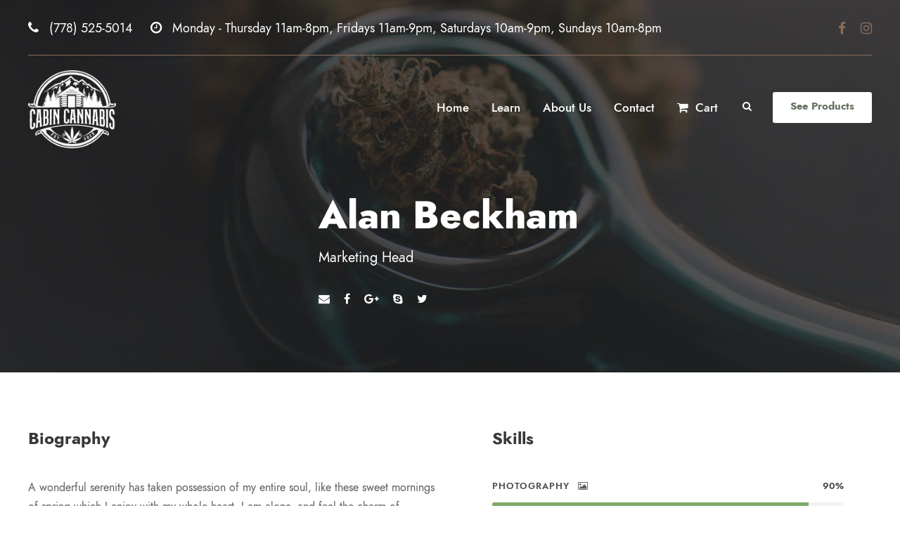

--- FILE ---
content_type: text/css
request_url: https://thecabincannabis.ca/wp-content/uploads/cannamed-style-custom.css?1756921258&ver=6.9
body_size: 11493
content:
.cannamed-body h1, .cannamed-body h2, .cannamed-body h3, .cannamed-body h4, .cannamed-body h5, .cannamed-body h6{ margin-top: 0px; margin-bottom: 20px; line-height: 1.2; font-weight: 700; }
#poststuff .gdlr-core-page-builder-body h2{ padding: 0px; margin-bottom: 20px; line-height: 1.2; font-weight: 700; }
#poststuff .gdlr-core-page-builder-body h1{ padding: 0px; font-weight: 700; }

.gdlr-core-flexslider.gdlr-core-bullet-style-cylinder .flex-control-nav li a{ width: 27px; height: 7px; }
.gdlr-core-newsletter-item.gdlr-core-style-rectangle .gdlr-core-newsletter-email input[type="email"]{ line-height: 17px; padding: 30px 20px; height: 65px; }
.gdlr-core-newsletter-item.gdlr-core-style-rectangle .gdlr-core-newsletter-submit input[type="submit"]{ height: 65px; font-size: 13px; }

.gdlr-core-input-wrap input[type="button"], .gdlr-core-input-wrap input[type="submit"], .gdlr-core-input-wrap input[type="reset"]{ text-transform: none; }

ul.gdlr-core-custom-menu-widget.gdlr-core-menu-style-box2 li a:after{ float: left; width: 0px; overflow: hidden; transition: width 100ms; }
ul.gdlr-core-custom-menu-widget.gdlr-core-menu-style-box2 li:hover a:after, 
ul.gdlr-core-custom-menu-widget.gdlr-core-menu-style-box2 li.current-menu-item a:after{ width: 25px; }
ul.gdlr-core-custom-menu-widget.gdlr-core-menu-style-box2 li a{ border-radius: 0px; margin-bottom: 2px; }

.gdlr-core-blog-info-wrapper .gdlr-core-head{ margin-right: 10px; }
.gdlr-core-newsletter-item.gdlr-core-style-rectangle .gdlr-core-newsletter-submit input[type="submit"]{ height: 58px; padding: 18px 0px 20px; }
.gdlr-core-newsletter-item.gdlr-core-style-rectangle .gdlr-core-newsletter-email input[type="email"]{ padding: 27px 20px 29px; height: 58px; }
input.wpcf7-form-control.wpcf7-submit.gdlr-core-small-button.gdlr-core-curve-button{ padding: 11px 25px 14px; font-size: 15px; letter-spacing: 0; margin-top: 15px;  border-radius: 2px; -moz-border-radius: 2px; -webkit-border-radius: 2px; }
.gdlr-core-input-wrap.gdlr-core-bottom-border input:not([type="button"]):not([type="submit"]):not([type="file"]), .gdlr-core-input-wrap.gdlr-core-bottom-border textarea, .gdlr-core-input-wrap.gdlr-core-bottom-border select{ font-size: 18px; }
.gdlr-core-input-wrap.gdlr-core-bottom-border [class^="gdlr-core-column-"]{ padding-left: 10px; padding-right: 10px; }
select.wpcf7-form-control.wpcf7-select{ border-radius: 0px; -moz-border-radius: 0px; -webkit-border-radius: 0px;   }
.gdlr-core-widget-box-shortcode .gdlr-core-widget-box-shortcode-title{ font-size: 22px; }
.gdlr-core-widget-box-shortcode{ font-size: 16px; }
.gdlr-core-price-table-item.gdlr-core-style-2 .gdlr-core-price-table-price{ padding: 0px 45px 10px; }
.gdlr-core-price-table-item.gdlr-core-style-2 .gdlr-core-price-table-head{ padding: 50px 45px 10px; }
.gdlr-core-price-table-item.gdlr-core-style-2 .gdlr-core-price-table-content{ padding: 35px 45px 10px; }
.gdlr-core-price-table-content p{ margin-bottom: 0; }
ul.gdlr-core-custom-menu-widget.gdlr-core-menu-style-box2 li a{ padding: 17px 26px 19px; }
.gdlr-core-product-item.woocommerce .gdlr-core-product-grid-3 .gdlr-core-product-price{ font-size: 19px; font-weight: 600; }
.gdlr-core-product-grid-3 .gdlr-core-product-title{ font-size: 25px; }
body.cannamed-boxed .cannamed-body-wrapper{ margin-top: 0px; margin-bottom: 0px; } 
.cannamed-body-wrapper.cannamed-with-frame, body.cannamed-full .cannamed-fixed-footer{ margin: 0px; } 
.cannamed-body-background{ opacity: 1; } 
.cannamed-background-pattern .cannamed-body-outer-wrapper{ background-image: url(https://thecabincannabis.ca/wp-content/plugins/goodlayers-core/include/images/pattern/pattern-1.png); } 
.cannamed-item-pdlr, .gdlr-core-item-pdlr{ padding-left: 20px; padding-right: 20px; }.cannamed-item-rvpdlr, .gdlr-core-item-rvpdlr{ margin-left: -20px; margin-right: -20px; }.gdlr-core-metro-rvpdlr{ margin-top: -20px; margin-right: -20px; margin-bottom: -20px; margin-left: -20px; }.cannamed-item-mglr, .gdlr-core-item-mglr, .cannamed-navigation .sf-menu > .cannamed-mega-menu .sf-mega,.sf-menu.cannamed-top-bar-menu > .cannamed-mega-menu .sf-mega{ margin-left: 20px; margin-right: 20px; }.gdlr-core-pbf-wrapper-container-inner{ width: calc(100% - 20px - 20px); } 
.cannamed-container, .gdlr-core-container, body.cannamed-boxed .cannamed-body-wrapper, body.cannamed-boxed .cannamed-fixed-footer .cannamed-footer-wrapper, body.cannamed-boxed .cannamed-fixed-footer .cannamed-copyright-wrapper{ max-width: 1320px; } 
.cannamed-body-front .gdlr-core-container, .cannamed-body-front .cannamed-container{ padding-left: 20px; padding-right: 20px; }.cannamed-body-front .cannamed-container .cannamed-container, .cannamed-body-front .cannamed-container .gdlr-core-container, .cannamed-body-front .gdlr-core-container .gdlr-core-container{ padding-left: 0px; padding-right: 0px; }.cannamed-navigation-header-style-bar.cannamed-style-2 .cannamed-navigation-background{ left: 20px; right: 20px; } 
.cannamed-top-bar-container.cannamed-top-bar-custom-container{ max-width: 1140px; } 
.cannamed-top-bar-container.cannamed-top-bar-full{ padding-right: 0px; padding-left: 0px; } 
.cannamed-top-bar-container-inner{ padding-top: 25px; } 
.cannamed-top-bar-container-inner{ padding-bottom: 22px; }.cannamed-top-bar .cannamed-top-bar-menu > li > a{ padding-bottom: 22px; }.sf-menu.cannamed-top-bar-menu > .cannamed-mega-menu .sf-mega, .sf-menu.cannamed-top-bar-menu > .cannamed-normal-menu ul{ margin-top: 22px; } 
.cannamed-top-bar{ font-size: 18px; } 
.cannamed-top-bar, .cannamed-top-bar-bottom-border{ border-bottom-width: 1px; } 
.cannamed-top-bar{ box-shadow: 0px 0px  rgba(0, 0, 0, 0.1); -webkit-box-shadow: 0px 0px  rgba(0, 0, 0, 0.1); -moz-box-shadow: 0px 0px  rgba(0, 0, 0, 0.1); } 
.cannamed-header-style-plain{ border-bottom-width: 0px; } 
.cannamed-header-background-transparent .cannamed-top-bar-background{ opacity: 0; } 
.cannamed-header-background-transparent .cannamed-header-background{ opacity: 0; } 
.cannamed-navigation-bar-wrap.cannamed-style-transparent .cannamed-navigation-background{ opacity: 0.5; } 
.cannamed-header-boxed-wrap .cannamed-top-bar-background{ opacity: 0; } 
.cannamed-header-boxed-wrap .cannamed-top-bar-background{ margin-bottom: -0px; } 
.cannamed-header-style-boxed{ margin-top: 0px; } 
.cannamed-header-container.cannamed-header-custom-container{ max-width: 1140px; } 
.cannamed-header-container.cannamed-header-full{ padding-right: 20px; padding-left: 20px; } 
.cannamed-header-boxed-wrap .cannamed-header-background{ border-radius: 3px; -moz-border-radius: 3px; -webkit-border-radius: 3px; } 
.cannamed-header-style-boxed .cannamed-header-container-item{ padding-left: 30px; padding-right: 30px; }.cannamed-navigation-right{ right: 30px; } .cannamed-navigation-left{ left: 30px; } 
.cannamed-header-style-plain.cannamed-style-splitted-menu .cannamed-navigation .sf-menu > li > a{ padding-top: 0px; } .cannamed-header-style-plain.cannamed-style-splitted-menu .cannamed-main-menu-left-wrap,.cannamed-header-style-plain.cannamed-style-splitted-menu .cannamed-main-menu-right-wrap{ padding-top: 0px; } 
.cannamed-header-style-boxed.cannamed-style-splitted-menu .cannamed-navigation .sf-menu > li > a{ padding-top: 0px; } .cannamed-header-style-boxed.cannamed-style-splitted-menu .cannamed-main-menu-left-wrap,.cannamed-header-style-boxed.cannamed-style-splitted-menu .cannamed-main-menu-right-wrap{ padding-top: 0px; } 
.cannamed-navigation .sf-menu > li{ padding-left: 16px; padding-right: 16px; } 
.cannamed-navigation .cannamed-navigation-slide-bar-style-2{ border-bottom-width: 3px; } 
.cannamed-navigation .cannamed-navigation-slide-bar{ margin-top: -14px; } 
.cannamed-header-side-nav{ width: 340px; }.cannamed-header-side-content.cannamed-style-left{ margin-left: 340px; }.cannamed-header-side-content.cannamed-style-right{ margin-right: 340px; } 
.cannamed-header-side-nav.cannamed-style-side{ padding-left: 70px; padding-right: 70px; }.cannamed-header-side-nav.cannamed-style-left .sf-vertical > li > ul.sub-menu{ padding-left: 70px; }.cannamed-header-side-nav.cannamed-style-right .sf-vertical > li > ul.sub-menu{ padding-right: 70px; } 
 .cannamed-navigation .sf-vertical > li{ padding-top: 16px; padding-bottom: 16px; } 
.cannamed-header-style-bar .cannamed-logo-right-text{ padding-top: 30px; } 
.cannamed-header-style-plain{ box-shadow: 0px 0px  rgba(0, 0, 0, 0.1); -webkit-box-shadow: 0px 0px  rgba(0, 0, 0, 0.1); -moz-box-shadow: 0px 0px  rgba(0, 0, 0, 0.1); } 
.cannamed-logo{ padding-top: 21px; } 
.cannamed-logo{ padding-bottom: 50px; } 
.cannamed-logo.cannamed-item-pdlr{ padding-left: 20px; } 
.cannamed-logo-inner{ max-width: 125px; } 
@media only screen and (max-width: 767px){ .cannamed-mobile-header .cannamed-logo-inner{ max-width: 120px; } } 
.cannamed-navigation{ padding-top: 60px; }.cannamed-navigation-top{ top: 60px; } 
.cannamed-navigation .sf-menu > li > a{ padding-bottom: 0px; } 
.cannamed-navigation .cannamed-main-menu{ padding-right: 0px; } 
.cannamed-navigation.cannamed-item-pdlr{ padding-right: 20px; } 
.cannamed-main-menu-right-wrap{ margin-top: 3px; } 
.cannamed-main-menu-search{ margin-top: -4px; } 
.cannamed-main-menu-cart{ margin-top: -3px; } 
.cannamed-fixed-navigation.cannamed-style-slide .cannamed-logo-inner img{ max-height: none !important; }.cannamed-animate-fixed-navigation.cannamed-header-style-plain .cannamed-logo-inner, .cannamed-animate-fixed-navigation.cannamed-header-style-boxed .cannamed-logo-inner{ max-width: 135px; }.cannamed-mobile-header.cannamed-fixed-navigation .cannamed-logo-inner{ max-width: 135px; } 
.cannamed-animate-fixed-navigation.cannamed-header-style-plain .cannamed-logo, .cannamed-animate-fixed-navigation.cannamed-header-style-boxed .cannamed-logo{ padding-top: 15px; } 
.cannamed-animate-fixed-navigation.cannamed-header-style-plain .cannamed-logo, .cannamed-animate-fixed-navigation.cannamed-header-style-boxed .cannamed-logo{ padding-bottom: 15px; } 
.cannamed-animate-fixed-navigation.cannamed-header-style-plain .cannamed-navigation, .cannamed-animate-fixed-navigation.cannamed-header-style-boxed .cannamed-navigation{ padding-top: 60px; }.cannamed-animate-fixed-navigation.cannamed-header-style-plain .cannamed-navigation-top, .cannamed-animate-fixed-navigation.cannamed-header-style-boxed .cannamed-navigation-top{ top: 60px; }.cannamed-animate-fixed-navigation.cannamed-navigation-bar-wrap .cannamed-navigation{ padding-top: 60px; } 
.cannamed-animate-fixed-navigation.cannamed-header-style-plain .cannamed-navigation .sf-menu > li > a, .cannamed-animate-fixed-navigation.cannamed-header-style-boxed .cannamed-navigation .sf-menu > li > a{ padding-bottom: 26px; }.cannamed-animate-fixed-navigation.cannamed-navigation-bar-wrap .cannamed-navigation .sf-menu > li > a{ padding-bottom: 26px; }.cannamed-animate-fixed-navigation .cannamed-main-menu-right{ margin-bottom: 26px; } 
.cannamed-fixed-navigation .cannamed-navigation .cannamed-navigation-slide-bar{ margin-top: -24px; } 
.cannamed-page-title-wrap.cannamed-style-custom .cannamed-page-title-content{ padding-top: 115px; } 
.cannamed-page-title-wrap.cannamed-style-custom .cannamed-page-title-content{ padding-bottom: 136px; } 
.cannamed-page-title-wrap.cannamed-style-custom .cannamed-page-caption{ margin-top: 13px; } 
.cannamed-page-title-wrap .cannamed-page-title{ text-transform: none; } 
.cannamed-page-title-wrap.cannamed-style-custom .cannamed-page-title{ font-size: 65px; } 
.cannamed-page-title-wrap .cannamed-page-title{ font-weight: 700; } 
.cannamed-page-title-wrap.cannamed-style-custom .cannamed-page-title{ letter-spacing: 0px; } 
.cannamed-page-title-wrap .cannamed-page-caption{ text-transform: none; } 
.cannamed-page-title-wrap.cannamed-style-custom .cannamed-page-caption{ font-size: 20px; } 
.cannamed-page-title-wrap .cannamed-page-caption{ font-weight: 500; } 
.cannamed-page-title-wrap.cannamed-style-custom .cannamed-page-caption{ letter-spacing: 0px; } 
.cannamed-page-title-wrap .cannamed-page-title-top-gradient{ height: 413px; } 
.cannamed-page-title-wrap .cannamed-page-title-bottom-gradient{ height: 413px; } 
.cannamed-page-title-wrap .cannamed-page-title-overlay{ opacity: 0; } 
.cannamed-page-title-wrap{ background-image: url(https://thecabincannabis.ca/wp-content/uploads/2020/04/page-title-6.jpg); } 
body.single-portfolio .cannamed-page-title-wrap{ background-image: url(https://thecabincannabis.ca/wp-content/uploads/2020/04/page-title-5.jpg); } 
body.single-personnel .cannamed-page-title-wrap{ background-image: url(https://thecabincannabis.ca/wp-content/uploads/2020/04/page-title-2.jpg); } 
body.search .cannamed-page-title-wrap{ background-image: url(https://thecabincannabis.ca/wp-content/uploads/2020/04/page-title-6.jpg); } 
body.archive .cannamed-page-title-wrap{ background-image: url(https://thecabincannabis.ca/wp-content/uploads/2020/04/page-title-6.jpg); } 
.cannamed-not-found-wrap .cannamed-not-found-background{ background-image: url(https://thecabincannabis.ca/wp-content/uploads/2019/01/shutterstock_1349785157.jpg); } 
.cannamed-not-found-wrap .cannamed-not-found-background{ opacity: 0.3; } 
body.single-product .cannamed-header-transparent-substitute{ background-image: url(https://thecabincannabis.ca/wp-content/uploads/2020/04/hp1-slider-bg-2-1.jpg); background-position: center; background-size: cover;	 } 
.cannamed-blog-title-wrap.cannamed-style-custom .cannamed-blog-title-content{ padding-top: 100px; } 
.cannamed-blog-title-wrap.cannamed-style-custom .cannamed-blog-title-content{ padding-bottom: 120px; } 
.cannamed-blog-title-wrap{ background-image: url(https://thecabincannabis.ca/wp-content/uploads/2020/04/page-title-6.jpg); } 
.cannamed-blog-title-wrap.cannamed-feature-image .cannamed-blog-title-top-overlay{ height: 413px; } 
.cannamed-blog-title-wrap.cannamed-feature-image .cannamed-blog-title-bottom-overlay{ height: 413px; } 
.cannamed-blog-title-wrap .cannamed-blog-title-overlay{ opacity: 0; } 
body.single-post .cannamed-sidebar-style-none, body.blog .cannamed-sidebar-style-none, .cannamed-blog-style-2 .cannamed-comment-content{ max-width: 900px; } 
.gdlr-core-portfolio-thumbnail .gdlr-core-portfolio-icon{ font-size: 22px; } 
.cannamed-footer-wrapper{ background-image: url(https://thecabincannabis.ca/wp-content/uploads/2020/04/footer-bg-1.png); background-size: cover; } 
.cannamed-footer-wrapper{ padding-top: 78px; } 
.cannamed-footer-wrapper{ padding-bottom: 58px; } 
.cannamed-footer-wrapper{ border-top-width: 1px; } 
.cannamed-copyright-container{ padding-top: 29px; } 
.cannamed-copyright-container{ padding-bottom: 31px; } 
.cannamed-body h1, .cannamed-body h2, .cannamed-body h3, .cannamed-body h4, .cannamed-body h5, .cannamed-body h6, .cannamed-body .cannamed-title-font,.cannamed-body .gdlr-core-title-font{ font-family: "Jost", sans-serif; }.woocommerce-breadcrumb, .woocommerce span.onsale, .single-product.woocommerce div.product p.price .woocommerce-Price-amount, .single-product.woocommerce #review_form #respond label{ font-family: "Jost", sans-serif; } 
.cannamed-navigation .sf-menu > li > a, .cannamed-navigation .sf-vertical > li > a, .cannamed-navigation-font{ font-family: "Jost", sans-serif; } 
.cannamed-body, .cannamed-body .gdlr-core-content-font, .cannamed-body input, .cannamed-body textarea, .cannamed-body button, .cannamed-body select, .cannamed-body .cannamed-content-font, .gdlr-core-audio .mejs-container *, body.age-restriction, html.age-gate-restricted{ font-family: "Jost", sans-serif; } 
.cannamed-body .gdlr-core-info-font, .cannamed-body .cannamed-info-font{ font-family: "Jost", sans-serif; } 
.cannamed-body .gdlr-core-blog-info-font, .cannamed-body .cannamed-blog-info-font{ font-family: "Jost", sans-serif; } 
.cannamed-body .gdlr-core-quote-font, blockquote{ font-family: "Montserrat", sans-serif; } 
.cannamed-body .gdlr-core-testimonial-content{ font-family: "Jost", sans-serif; } 
.cannamed-body h1{ font-size: 52px; } 
.cannamed-body h2, #poststuff .gdlr-core-page-builder-body h2{ font-size: 48px; } 
.cannamed-body h3{ font-size: 36px; } 
.cannamed-body h4{ font-size: 28px; } 
.cannamed-body h5{ font-size: 22px; } 
.cannamed-body h6{ font-size: 18px; } 
.cannamed-body{ font-size: 16px; } 
.cannamed-body, .cannamed-line-height, .gdlr-core-line-height{ line-height: 1.7; } 
.cannamed-navigation .sf-menu > li > a, .cannamed-navigation .sf-vertical > li > a{ font-size: 17px; } 
.cannamed-navigation .sf-menu > li > a, .cannamed-navigation .sf-vertical > li > a{ font-weight: 500; } 
.cannamed-navigation .sf-menu > li > a, .cannamed-navigation .sf-vertical > li > a{ letter-spacing: 0px; } 
.cannamed-navigation .sf-menu > li > a, .cannamed-navigation .sf-vertical > li > a{ text-transform: none; } 
.cannamed-navigation .sf-menu > .cannamed-normal-menu .sub-menu, .cannamed-navigation .sf-menu>.cannamed-mega-menu .sf-mega-section-inner .sub-menu a{ font-size: 15px; } 
.cannamed-navigation .sf-menu > .cannamed-normal-menu .sub-menu, .cannamed-navigation .sf-menu>.cannamed-mega-menu .sf-mega-section-inner .sub-menu a{ font-weight: 400; } 
.cannamed-navigation .sf-menu > .cannamed-normal-menu .sub-menu, .cannamed-navigation .sf-menu>.cannamed-mega-menu .sf-mega-section-inner .sub-menu a{ letter-spacing: 0px; } 
.cannamed-navigation .sf-menu > .cannamed-normal-menu .sub-menu, .cannamed-navigation .sf-menu>.cannamed-mega-menu .sf-mega-section-inner .sub-menu a{ text-transform: none; } 
.cannamed-main-menu-right-button{ font-size: 15px; } 
.cannamed-main-menu-right-button{ text-transform: none; } 
.cannamed-sidebar-area .cannamed-widget-title{ font-size: 22px; } 
.cannamed-sidebar-area .cannamed-widget-title{ font-weight: 700; } 
.cannamed-sidebar-area .cannamed-widget-title{ letter-spacing: 0px; } 
.cannamed-sidebar-area .cannamed-widget-title{ text-transform: none; } 
.cannamed-footer-wrapper .cannamed-widget-title{ font-size: 23px; } 
.cannamed-footer-wrapper .cannamed-widget-title{ font-weight: 700; } 
.cannamed-footer-wrapper .cannamed-widget-title{ letter-spacing: 0px; } 
.cannamed-footer-wrapper .cannamed-widget-title{ text-transform: none; } 
.cannamed-footer-wrapper{ font-size: 17px; } 
.cannamed-footer-wrapper .widget_text{ text-transform: none; } 
.cannamed-copyright-text, .cannamed-copyright-left, .cannamed-copyright-right{ font-size: 16px; } 
.cannamed-copyright-text, .cannamed-copyright-left, .cannamed-copyright-right{ letter-spacing: 0px; } 
.cannamed-copyright-text, .cannamed-copyright-left, .cannamed-copyright-right{ text-transform: none; } 
.cannamed-top-bar-background{ background-color: #243f50; } 
.cannamed-body .cannamed-top-bar, .cannamed-body .cannamed-top-bar-bottom-border{ border-bottom-color: #886d5c; }.cannamed-top-bar.cannamed-splited-border .cannamed-top-bar-right-social a:after{ border-color: #886d5c; }.cannamed-top-bar-left-text .cannamed-with-divider:before{ border-color: #886d5c; } 
.cannamed-top-bar{ color: #ffffff; } 
.cannamed-body .cannamed-top-bar a{ color: #9f9f9f; } 
.cannamed-body .cannamed-top-bar a:hover{ color: #ffffff; } 
.cannamed-top-bar .cannamed-top-bar-right-social a{ color: #886d5c; } 
.cannamed-top-bar .cannamed-top-bar-right-social a:hover{ color: #ffffff; } 
.cannamed-header-background, .cannamed-sticky-menu-placeholder, .cannamed-header-style-boxed.cannamed-fixed-navigation, body.single-product .cannamed-header-transparent-substitute{ background-color: #243f50; } 
.cannamed-header-wrap.cannamed-header-style-plain{ border-color: #e8e8e8; } 
.cannamed-header-side-nav.cannamed-style-side-toggle .cannamed-logo{ background-color: #ffffff; } 
.cannamed-top-menu-button i, .cannamed-mobile-menu-button i{ color: #ffffff; }.cannamed-mobile-button-hamburger:before, .cannamed-mobile-button-hamburger:after, .cannamed-mobile-button-hamburger span, .cannamed-mobile-button-hamburger-small:before, .cannamed-mobile-button-hamburger-small:after, .cannamed-mobile-button-hamburger-small span{ background: #ffffff; } 
.cannamed-main-menu-right .cannamed-top-menu-button, .cannamed-mobile-menu .cannamed-mobile-menu-button{ border-color: #ffffff; } 
.cannamed-top-search-wrap{ background-color: #000000; background-color: rgba(0, 0, 0, 0.88); } 
.cannamed-top-cart-content-wrap .cannamed-top-cart-content{ background-color: #ffffff; } 
.cannamed-top-cart-content-wrap .cannamed-top-cart-title, .cannamed-top-cart-item .cannamed-top-cart-item-title, .cannamed-top-cart-item .cannamed-top-cart-item-remove{ color: #000000; } 
.cannamed-top-cart-content-wrap .woocommerce-Price-amount.amount{ color: #6c6c6c; } 
.cannamed-body .cannamed-top-cart-button-wrap .cannamed-top-cart-button{ color: #323232; } 
.cannamed-body .cannamed-top-cart-button-wrap .cannamed-top-cart-button{ background-color: #f4f4f4; } 
.cannamed-body .cannamed-top-cart-button-wrap .cannamed-top-cart-button-2{ color: #ffffff; } 
.cannamed-body .cannamed-top-cart-button-wrap .cannamed-top-cart-button-2{ background-color: #000000; } 
.cannamed-body .cannamed-breadcrumbs, .cannamed-body .cannamed-breadcrumbs a span, .gdlr-core-breadcrumbs-item, .gdlr-core-breadcrumbs-item a span{ color: #c0c0c0; } 
.cannamed-body .cannamed-breadcrumbs span, .cannamed-body .cannamed-breadcrumbs a:hover span, .gdlr-core-breadcrumbs-item span, .gdlr-core-breadcrumbs-item a:hover span{ color: #777777; } 
.cannamed-navigation-background{ background-color: #f4f4f4; } 
.cannamed-navigation-bar-wrap{ border-color: #e8e8e8; } 
.cannamed-logo-right-text .cannamed-logo-right-text-title{ color: #f3f3f3; } 
.cannamed-logo-right-text .cannamed-logo-right-text-caption{ color: #f3f3f3; } 
.cannamed-navigation .cannamed-navigation-slide-bar, .cannamed-navigation .cannamed-navigation-slide-bar-style-dot:before{ border-color: #886d5c; }.cannamed-navigation .cannamed-navigation-slide-bar:before{ border-bottom-color: #886d5c; } 
.sf-menu > li > a, .sf-vertical > li > a{ color: #ffffff; } 
.sf-menu > li > a:hover, .sf-menu > li.current-menu-item > a, .sf-menu > li.current-menu-ancestor > a, .sf-vertical > li > a:hover, .sf-vertical > li.current-menu-item > a, .sf-vertical > li.current-menu-ancestor > a{ color: #c2bbb0; } 
.sf-menu > .cannamed-normal-menu li, .sf-menu > .cannamed-mega-menu > .sf-mega, .sf-vertical ul.sub-menu li, ul.sf-menu > .menu-item-language li{ background-color: #c2bbb0; } 
.sf-menu > li > .sub-menu a, .sf-menu > .cannamed-mega-menu > .sf-mega a, .sf-vertical ul.sub-menu li a{ color: #000000; } 
.sf-menu > li > .sub-menu a:hover, .sf-menu > li > .sub-menu .current-menu-item > a, .sf-menu > li > .sub-menu .current-menu-ancestor > a, .sf-menu > .cannamed-mega-menu > .sf-mega a:hover, .sf-menu > .cannamed-mega-menu > .sf-mega .current-menu-item > a, .sf-vertical > li > .sub-menu a:hover, .sf-vertical > li > .sub-menu .current-menu-item > a, .sf-vertical > li > .sub-menu .current-menu-ancestor > a{ color: #886d5c; } 
.sf-menu > li > .sub-menu a:hover, .sf-menu > li > .sub-menu .current-menu-item > a, .sf-menu > li > .sub-menu .current-menu-ancestor > a, .sf-menu > .cannamed-mega-menu > .sf-mega a:hover, .sf-menu > .cannamed-mega-menu > .sf-mega .current-menu-item > a, .sf-vertical > li > .sub-menu a:hover, .sf-vertical > li > .sub-menu .current-menu-item > a, .sf-vertical > li > .sub-menu .current-menu-ancestor > a{ background-color: #ffffff; } 
.cannamed-navigation .sf-menu > .cannamed-mega-menu .sf-mega-section-inner > a{ color: #ffffff; } 
.cannamed-navigation .sf-menu > .cannamed-mega-menu .sf-mega-section{ border-color: #f4f4f4; } 
.mm-navbar .mm-title, .mm-navbar .mm-btn, ul.mm-listview li > a, ul.mm-listview li > span{ color: #979797; }ul.mm-listview li a{ border-color: #979797; }.mm-arrow:after, .mm-next:after, .mm-prev:before{ border-color: #979797; } 
.mm-navbar .mm-title:hover, .mm-navbar .mm-btn:hover, ul.mm-listview li a:hover, ul.mm-listview li > span:hover, ul.mm-listview li.current-menu-item > a, ul.mm-listview li.current-menu-ancestor > a, ul.mm-listview li.current-menu-ancestor > span{ color: #ffffff; } 
.mm-menu{ background-color: #1f1f1f; } 
ul.mm-listview li{ border-color: #3f3f3f; } 
.cannamed-overlay-menu-content{ background-color: #000000; background-color: rgba(0, 0, 0, 0.88); } 
.cannamed-overlay-menu-content ul.menu > li, .cannamed-overlay-menu-content ul.sub-menu ul.sub-menu{ border-color: #424242; } 
.cannamed-overlay-menu-content ul li a, .cannamed-overlay-menu-content .cannamed-overlay-menu-close{ color: #ffffff; } 
.cannamed-overlay-menu-content ul li a:hover{ color: #a8a8a8; } 
.cannamed-bullet-anchor a:before{ background-color: #777777; } 
.cannamed-bullet-anchor a:hover, .cannamed-bullet-anchor a.current-menu-item{ border-color: #ffffff; }.cannamed-bullet-anchor a:hover:before, .cannamed-bullet-anchor a.current-menu-item:before{ background: #ffffff; } 
.cannamed-main-menu-search i, .cannamed-main-menu-cart i{ color: #ffffff; } 
.cannamed-main-menu-cart > .cannamed-top-cart-count{ background-color: #7da966; } 
.cannamed-main-menu-cart > .cannamed-top-cart-count{ color: #ffffff; } 
.cannamed-body .cannamed-main-menu-right-button{ color: #65715f; } 
.cannamed-body .cannamed-main-menu-right-button:hover{ color: #497035; } 
.cannamed-body .cannamed-main-menu-right-button{ background-color: #ffffff; } 
.cannamed-body .cannamed-main-menu-right-button:hover{ background-color: #ffffff; } 
.cannamed-body .cannamed-main-menu-right-button{ border-color: #ffffff; } 
.cannamed-body .cannamed-main-menu-right-button:hover{ border-color: #ffffff; } 
.cannamed-body .cannamed-main-menu-right-button.cannamed-button-2{ color: #ffffff; } 
.cannamed-body .cannamed-main-menu-right-button.cannamed-button-2{ background-color: #7da966; } 
.cannamed-body .cannamed-main-menu-right-button.cannamed-button-2:hover{ background-color: #7da966; } 
.cannamed-body .cannamed-main-menu-right-button.cannamed-button-2{ border-color: #7da966; } 
.cannamed-body .cannamed-main-menu-right-button.cannamed-button-2:hover{ border-color: #7da966; } 
.cannamed-main-menu-right-button.cannamed-style-round-with-shadow{ box-shadow: 0px 4px 18px rgba(0, 0, 0, 0.11); -webkit-box-shadow: 0px 4px 18px rgba(0, 0, 0, 0.11); }  
.cannamed-page-preload{ background-color: #ffffff; } 
.cannamed-body-outer-wrapper, body.cannamed-full .cannamed-body-wrapper, .cannamed-header-side-content{ background-color: #ffffff; } 
body.cannamed-boxed .cannamed-body-wrapper, .gdlr-core-page-builder .gdlr-core-page-builder-body.gdlr-core-pb-livemode{ background-color: #ffffff; } 
.cannamed-page-title-wrap .cannamed-page-title{ color: #ffffff; } 
.cannamed-page-title-wrap .cannamed-page-caption{ color: #dcf0d2; }.cannamed-page-title-wrap .cannamed-page-caption .woocommerce-breadcrumb, .cannamed-page-title-wrap .cannamed-page-caption .woocommerce-breadcrumb a,.cannamed-page-title-wrap .cannamed-page-title-event-time, .cannamed-page-title-wrap .cannamed-page-title-event-link a, .cannamed-page-title-wrap .cannamed-page-title-event-link a:hover{ color: #dcf0d2; } 
.cannamed-page-title-wrap{ background-color: #000000; } 
.cannamed-page-title-wrap .cannamed-page-title-overlay{ background-color: #ffffff; } 
.cannamed-page-title-wrap .cannamed-page-title-top-gradient{ background: -webkit-linear-gradient(to top, rgba(0, 0, 0, 0), rgba(0, 0, 0, 1)); background: -o-linear-gradient(to top, rgba(0, 0, 0, 0), rgba(0, 0, 0, 1)); background: -moz-linear-gradient(to top, rgba(0, 0, 0, 0), rgba(0, 0, 0, 1)); background: linear-gradient(to top, rgba(0, 0, 0, 0), rgba(0, 0, 0, 1)); }.cannamed-page-title-wrap .cannamed-page-title-bottom-gradient{ background: -webkit-linear-gradient(to bottom, rgba(0, 0, 0, 0), rgba(0, 0, 0, 1)); background: -o-linear-gradient(to bottom, rgba(0, 0, 0, 0), rgba(0, 0, 0, 1)); background: -moz-linear-gradient(to bottom, rgba(0, 0, 0, 0), rgba(0, 0, 0, 1)); background: linear-gradient(to bottom, rgba(0, 0, 0, 0), rgba(0, 0, 0, 1)); } 
.cannamed-body, .cannamed-body span.wpcf7-not-valid-tip{ color: #5e5e5e; } 
.cannamed-body h1, .cannamed-body h2, .cannamed-body h3, .cannamed-body h4, .cannamed-body h5, .cannamed-body h6{ color: #2a2a2a; }.woocommerce table.shop_attributes th, .woocommerce table.shop_table th, .single-product.woocommerce div.product .product_meta .cannamed-head{ color: #2a2a2a; } 
.cannamed-body a{ color: #2a2a2a; }.cannamed-blog-style-3 .cannamed-comments-area .comment-reply a, .cannamed-blog-style-3 .cannamed-comments-area .comment-reply a:hover{ color: #2a2a2a; }.woocommerce ul.products li.product .gdlr-core-product-default .button{ color: #2a2a2a; } 
.cannamed-body a:hover{ color: #7da966; }.gdlr-core-blog-item .gdlr-core-excerpt-read-more.gdlr-core-plain-text.gdlr-core-hover-border:hover{ border-color: #7da966 !important; }.woocommerce ul.products li.product .gdlr-core-product-default .button:hover{ color: #7da966; } 
.cannamed-body *{ border-color: #e6e6e6; }.cannamed-body .gdlr-core-portfolio-single-nav-wrap{ border-color: #e6e6e6; }.gdlr-core-product-grid-4:hover .gdlr-core-product-title{ border-color: #e6e6e6; }.gdlr-core-columnize-item .gdlr-core-columnize-item-content{ column-rule-color: #e6e6e6; -moz-column-rule-color: #e6e6e6; -webkit-column-rule-color: #e6e6e6; } 
.cannamed-body input, .cannamed-body textarea, .cannamed-body select, .woocommerce form .select2-selection{ background-color: #ffffff; } 
.cannamed-body input, .cannamed-body textarea, .cannamed-body select, .woocommerce form .select2-selection{ border-color: #d7d7d7; } 
.cannamed-body input, .cannamed-body textarea, .cannamed-body select, .woocommerce form .select2-selection{ color: #4e4e4e; } 
.cannamed-body ::-webkit-input-placeholder{  color: #8e8e8e; }.cannamed-body ::-moz-placeholder{  color: #8e8e8e; }.cannamed-body :-ms-input-placeholder{  color: #8e8e8e; }.cannamed-body :-moz-placeholder{  color: #8e8e8e; } 
.cannamed-not-found-wrap{ background-color: #2b2b2b; } 
.cannamed-not-found-wrap .cannamed-not-found-head{ color: #ffffff; } 
.cannamed-not-found-wrap .cannamed-not-found-title{ color: #ffffff; } 
.cannamed-not-found-wrap .cannamed-not-found-caption{ color: #7da966; } 
.cannamed-not-found-wrap form.search-form input.search-field{ background-color: #0a0a0a; background-color: rgba(10, 10, 10, 0.4) } 
.cannamed-not-found-wrap form.search-form input.search-field, .cannamed-not-found-wrap .cannamed-top-search-submit{ color: #ffffff; } .cannamed-not-found-wrap input::-webkit-input-placeholder { color: #ffffff; } .cannamed-not-found-wrap input:-moz-placeholder{ color: #ffffff; } .cannamed-not-found-wrap input::-moz-placeholder{ color: #ffffff; } .cannamed-not-found-wrap input:-ms-input-placeholder{ color: #ffffff; } 
.cannamed-not-found-wrap .cannamed-not-found-back-to-home a, .cannamed-not-found-wrap .cannamed-not-found-back-to-home a:hover{ color: #ffffff; } 
.cannamed-sidebar-area .cannamed-widget-title{ color: #383838; } 
.cannamed-sidebar-area a{ color: #444444; }.widget_recent_entries ul li:before, .widget_recent_comments ul li:before, .widget_pages ul li:before, .widget_rss ul li:before, .widget_archive ul li:before, .widget_categories ul li:before, .widget_nav_menu ul li:before, .widget_meta ul li:before{ color: #444444; } 
.cannamed-sidebar-area a:hover, .cannamed-sidebar-area .current-menu-item > a{ color: #7da966; } 
.gdlr-core-recent-post-widget .gdlr-core-blog-info i{ color: #9c9c9c; } 
.gdlr-core-recent-post-widget .gdlr-core-blog-info, .gdlr-core-recent-post-widget .gdlr-core-blog-info a, .gdlr-core-recent-post-widget .gdlr-core-blog-info a:hover{ color: #a0a0a0; } 
.gdlr-core-post-slider-widget-overlay .gdlr-core-post-slider-widget-title{ color: #ffffff; } 
.gdlr-core-post-slider-widget-overlay .gdlr-core-blog-info, .gdlr-core-post-slider-widget-overlay .gdlr-core-blog-info i, .gdlr-core-post-slider-widget-overlay .gdlr-core-blog-info a, .gdlr-core-post-slider-widget-overlay .gdlr-core-blog-info a:hover{ color: #9c9c9c; } 
.widget_search input.search-field, .widget_archive select, .widget_categories select, .widget_text select{ color: #b5b5b5; }.widget_search input::-webkit-input-placeholder { color: #b5b5b5; }.widget_search input:-moz-placeholder{ color: #b5b5b5; }.widget_search input::-moz-placeholder{ color: #b5b5b5; }.widget_search input:-ms-input-placeholder{ color: #b5b5b5; } 
.widget_search input.search-field, .widget_archive select, .widget_categories select, .widget_text select{ border-color: #e0e0e0; } 
.widget_search form:after{ border-color: #c7c7c7; } 
.cannamed-body .tagcloud a, .cannamed-body .tagcloud a:hover{ color: #ffffff; } 
.cannamed-body .tagcloud a{ background-color: #6eaf4b; } 
.cannamed-body .tagcloud a{ border-color: #6eaf4b; } 
ul.gdlr-core-twitter-widget-wrap li:before{ color: #303030; } 
ul.gdlr-core-twitter-widget-wrap li .gdlr-core-twitter-widget-date a, ul.gdlr-core-twitter-widget-wrap li .gdlr-core-twitter-widget-date a:hover{ color: #b5b5b5; } 
ul.gdlr-core-custom-menu-widget.gdlr-core-menu-style-list li a, ul.gdlr-core-custom-menu-widget.gdlr-core-menu-style-list2 li a{ color: #8bc96e; } 
ul.gdlr-core-custom-menu-widget.gdlr-core-menu-style-list li a:hover,ul.gdlr-core-custom-menu-widget.gdlr-core-menu-style-list li.current-menu-item a,ul.gdlr-core-custom-menu-widget.gdlr-core-menu-style-list li.current-menu-ancestor a, ul.gdlr-core-custom-menu-widget.gdlr-core-menu-style-list2 li.current-menu-item a, ul.gdlr-core-custom-menu-widget.gdlr-core-menu-style-list2 li.current-menu-item a:before,ul.gdlr-core-custom-menu-widget.gdlr-core-menu-style-list2 li.current-menu-ancestor a, ul.gdlr-core-custom-menu-widget.gdlr-core-menu-style-list2 li.current-menu-ancestor a:before,ul.gdlr-core-custom-menu-widget.gdlr-core-menu-style-list2 li a:hover, ul.gdlr-core-custom-menu-widget.gdlr-core-menu-style-list2 li a:hover:before{ color: #7da966; } 
ul.gdlr-core-custom-menu-widget.gdlr-core-menu-style-list li a, ul.gdlr-core-custom-menu-widget.gdlr-core-menu-style-list2 li a:hover{ border-color: #7da966; }ul.gdlr-core-custom-menu-widget.gdlr-core-menu-style-list li a:before{ color: #7da966; } 
ul.gdlr-core-custom-menu-widget.gdlr-core-menu-style-box li a, ul.gdlr-core-custom-menu-widget.gdlr-core-menu-style-box2 li a{ color: #6eaf4b; } 
ul.gdlr-core-custom-menu-widget.gdlr-core-menu-style-box li a, ul.gdlr-core-custom-menu-widget.gdlr-core-menu-style-box2 li a{ background-color: #f7f7f7; } 
ul.gdlr-core-custom-menu-widget.gdlr-core-menu-style-box li a:hover, ul.gdlr-core-custom-menu-widget.gdlr-core-menu-style-box li.current-menu-item a, ul.gdlr-core-custom-menu-widget.gdlr-core-menu-style-box li.current-menu-ancestor a, ul.gdlr-core-custom-menu-widget.gdlr-core-menu-style-box2 li a:hover, ul.gdlr-core-custom-menu-widget.gdlr-core-menu-style-box2 li.current-menu-item a, ul.gdlr-core-custom-menu-widget.gdlr-core-menu-style-box2 li.current-menu-ancestor a{ color: #ffffff; }ul.gdlr-core-custom-menu-widget.gdlr-core-menu-style-box2:after{ border-color: #ffffff; } 
ul.gdlr-core-custom-menu-widget.gdlr-core-menu-style-box li a:hover, ul.gdlr-core-custom-menu-widget.gdlr-core-menu-style-box li.current-menu-item a, ul.gdlr-core-custom-menu-widget.gdlr-core-menu-style-box li.current-menu-ancestor a, ul.gdlr-core-custom-menu-widget.gdlr-core-menu-style-box2 li a:hover, ul.gdlr-core-custom-menu-widget.gdlr-core-menu-style-box2 li.current-menu-item a, ul.gdlr-core-custom-menu-widget.gdlr-core-menu-style-box2 li.current-menu-ancestor a{ background-color: #7da966; } 
.cannamed-footer-wrapper{ background-color: #ffffff; } 
.cannamed-footer-wrapper .cannamed-widget-title{ color: #1e1e1e; }.cannamed-footer-wrapper h1, .cannamed-footer-wrapper h3, .cannamed-footer-wrapper h3, .cannamed-footer-wrapper h4, .cannamed-footer-wrapper h5, .cannamed-footer-wrapper h6{ color: #1e1e1e; }  
.cannamed-footer-wrapper{ color: #757575; }.cannamed-footer-wrapper .widget_recent_entries ul li:before, .cannamed-footer-wrapper .widget_recent_comments ul li:before, .cannamed-footer-wrapper .widget_pages ul li:before, .cannamed-footer-wrapper .widget_rss ul li:before, .cannamed-footer-wrapper .widget_archive ul li:before, .cannamed-footer-wrapper .widget_categories ul li:before, .widget_nav_menu ul li:before, .cannamed-footer-wrapper .widget_meta ul li:before{ color: #757575; } 
body .cannamed-footer-wrapper{ border-color: #E9E9E9; } 
.cannamed-footer-wrapper a{ color: #243f50; } 
.cannamed-footer-wrapper a:hover{ color: #232323; } 
.cannamed-footer-wrapper, .cannamed-footer-wrapper *{ border-color: #e9e9e9; } 
.cannamed-copyright-wrapper{ background-color: #f8f8f8; } 
.cannamed-copyright-wrapper{ color: #243f50; } 
.cannamed-copyright-wrapper a{ color: #243f50; } 
.cannamed-copyright-wrapper a:hover{ color: #444444; } 
.cannamed-footer-back-to-top-button{ background-color: #dbdbdb; } 
.cannamed-body .cannamed-footer-back-to-top-button, .cannamed-body .cannamed-footer-back-to-top-button:hover{ color: #313131; } 
.cannamed-body .cannamed-blog-title-wrap .cannamed-single-article-title{ color: #ffffff; } 
.cannamed-blog-title-wrap .cannamed-blog-info-wrapper, .cannamed-blog-title-wrap .cannamed-blog-info-wrapper a, .cannamed-blog-title-wrap .cannamed-blog-info-wrapper a:hover, .cannamed-blog-title-wrap .cannamed-blog-info-wrapper i{ color: #dcf0d2; } 
.cannamed-blog-title-wrap .cannamed-single-article-date-day{ color: #ffffff; } 
.cannamed-blog-title-wrap .cannamed-single-article-date-month, .cannamed-single-article-date-wrapper .cannamed-single-article-date-year{ color: #d6d6d6; } 
.cannamed-blog-title-wrap .cannamed-single-article-date-wrapper{ border-color: #c9c9c9; } 
.cannamed-blog-title-wrap .cannamed-blog-title-overlay{ background-color: #f9f9f9; } 
.cannamed-blog-title-wrap.cannamed-feature-image .cannamed-blog-title-top-overlay{ background: -webkit-linear-gradient(to top, rgba(0, 0, 0, 0), rgba(0, 0, 0, 1)); background: -o-linear-gradient(to top, rgba(0, 0, 0, 0), rgba(0, 0, 0, 1)); background: -moz-linear-gradient(to top, rgba(0, 0, 0, 0), rgba(0, 0, 0, 1)); background: linear-gradient(to top, rgba(0, 0, 0, 0), rgba(0, 0, 0, 1)); }.cannamed-blog-title-wrap.cannamed-feature-image .cannamed-blog-title-bottom-overlay{ background: -webkit-linear-gradient(to bottom, rgba(0, 0, 0, 0), rgba(0, 0, 0, 1)); background: -o-linear-gradient(to bottom, rgba(0, 0, 0, 0), rgba(0, 0, 0, 1)); background: -moz-linear-gradient(to bottom, rgba(0, 0, 0, 0), rgba(0, 0, 0, 1)); background: linear-gradient(to bottom, rgba(0, 0, 0, 0), rgba(0, 0, 0, 1)); } 
.cannamed-single-author .cannamed-single-author-title a, .cannamed-single-author .cannamed-single-author-title a:hover{ color: #464646; } 
.cannamed-single-author .cannamed-single-author-caption{ color: #b1b1b1; } 
.cannamed-single-author-tags a, .cannamed-single-author-tags a:hover{ color: #7da966; border-color: #7da966; } 
.cannamed-single-nav a, .cannamed-single-nav a:hover, .cannamed-blog-style-3 .cannamed-single-nav .cannamed-text{ color: #161616; } 
.cannamed-blog-style-2 .cannamed-single-nav-area-left .cannamed-single-nav-area-overlay{ background-color: #7da966; } 
.cannamed-blog-style-2 .cannamed-single-nav-area-right .cannamed-single-nav-area-overlay{ background-color: #7da966; } 
.cannamed-blog-style-2 .cannamed-single-related-post-wrap{ background-color: #f5f5f5; } 
.cannamed-single-magazine-author-tags a, .cannamed-single-magazine-author-tags a:hover{ color: #272727; } 
.cannamed-single-magazine-author-tags a{ background-color: #f2f2f2; } 
.cannamed-blog-magazine .cannamed-single-author{ background-color: #f7f7f7; } 
.cannamed-comments-area .cannamed-comments-title, .cannamed-comments-area .comment-reply-title, .cannamed-single-related-post-wrap .cannamed-single-related-post-title{ color: #464646; } 
.cannamed-comments-area .comment-respond{ background-color: #ffffff; } 
.cannamed-comments-area .comment-reply a, .cannamed-comments-area .comment-reply a:hover{ color: #bcbcbc; } 
.cannamed-comments-area .comment-time a, .cannamed-comments-area .comment-time a:hover{ color: #b1b1b1; } 
.gdlr-core-blog-title a, .cannamed-body .cannamed-single-article-title, .cannamed-body .cannamed-single-article-title a{ color: #343434; } 
.gdlr-core-blog-title a:hover, .cannamed-body .cannamed-single-article-title a:hover{ color: #7da966; } 
.gdlr-core-sticky-banner, .cannamed-sticky-banner{ color: #444444; } 
.gdlr-core-sticky-banner, .cannamed-sticky-banner{ background-color: #f3f3f3; } 
.cannamed-single-article .cannamed-blog-info-wrapper, .cannamed-single-article .cannamed-blog-info-wrapper a, .cannamed-single-article .cannamed-blog-info-wrapper a:hover, .cannamed-single-article .cannamed-blog-info-wrapper i, .gdlr-core-blog-info-wrapper, .gdlr-core-blog-info-wrapper a, .gdlr-core-blog-info-wrapper a:hover, .gdlr-core-blog-info-wrapper i, .gdlr-core-blog-grid .gdlr-core-blog-info-date a{ color: #7da966; } 
.gdlr-core-blog-date-wrapper .gdlr-core-blog-date-day, .cannamed-single-article .cannamed-single-article-date-day{ color: #353535; } 
.gdlr-core-blog-date-wrapper .gdlr-core-blog-date-month, .cannamed-single-article .cannamed-single-article-date-month{ color: #8a8a8a; } 
.gdlr-core-blog-grid.gdlr-core-blog-grid-with-frame, .gdlr-core-blog-full-frame, .gdlr-core-blog-list-frame, .gdlr-core-blog-link-format{ background-color: #ffffff; } 
.gdlr-core-opacity-on-hover{ background: #000; } 
.gdlr-core-style-2 .gdlr-core-blog-thumbnail .gdlr-core-blog-info-category, .gdlr-core-blog-full.gdlr-core-style-3 .gdlr-core-blog-info-category, .gdlr-core-blog-grid.gdlr-core-style-3 .gdlr-core-blog-info-category{ background: #7da966; }.gdlr-core-blog-feature .gdlr-core-blog-info-category{ background: #7da966; }.gdlr-core-recent-post-widget-thumbnail .gdlr-core-blog-info-category{ background: #7da966; } 
.gdlr-core-blog-modern.gdlr-core-with-image .gdlr-core-blog-info-wrapper, .gdlr-core-blog-modern.gdlr-core-with-image .gdlr-core-blog-info-wrapper a, .gdlr-core-blog-modern.gdlr-core-with-image .gdlr-core-blog-info-wrapper i, .gdlr-core-blog-modern.gdlr-core-with-image .gdlr-core-blog-title a{ color: #ffffff; } .gdlr-core-blog-modern.gdlr-core-with-image .gdlr-core-blog-content{ color: #ffffff; }.gdlr-core-blog-metro.gdlr-core-with-image .gdlr-core-blog-info-wrapper, .gdlr-core-blog-metro.gdlr-core-with-image .gdlr-core-blog-info-wrapper a, .gdlr-core-blog-metro.gdlr-core-with-image .gdlr-core-blog-info-wrapper i, .gdlr-core-blog-metro.gdlr-core-with-image .gdlr-core-blog-title a{ color: #ffffff; } 
.cannamed-blog-aside-format .cannamed-single-article-content, .gdlr-core-blog-aside-format{ background-color: #7da966; }.cannamed-blog-quote-format .cannamed-single-article-content, .gdlr-core-blog-quote-format{ background-color: #7da966; } 
.cannamed-blog-aside-format .cannamed-single-article-content, .gdlr-core-blog-aside-format .gdlr-core-blog-content{ color: #ffffff; }.cannamed-blog-quote-format .cannamed-single-article-content blockquote, .cannamed-blog-quote-format .cannamed-single-article-content blockquote a, .cannamed-blog-quote-format .cannamed-single-article-content q, .cannamed-blog-quote-format .cannamed-single-article-content, .gdlr-core-blog-quote-format .gdlr-core-blog-content blockquote,.gdlr-core-blog-quote-format .gdlr-core-blog-content blockquote a,.gdlr-core-blog-quote-format .gdlr-core-blog-content q,.gdlr-core-blog-quote-format .gdlr-core-blog-content{ color: #ffffff; } 
.gdlr-core-pagination a{ background-color: #f0f0f0; }body .page-links > a, body .page-links > span.screen-reader-text, body .nav-links > a, body .nav-links > span.dots, body .page-links > span.page-links-title{ background-color: #f0f0f0; } 
.gdlr-core-pagination a{ color: #929292; }body .page-links > a, body .page-links > span.screen-reader-text, body .nav-links > a, body .nav-links > span.dots, body .page-links > span.page-links-title{ color: #929292; } 
.gdlr-core-pagination a:hover, .gdlr-core-pagination a.gdlr-core-active, .gdlr-core-pagination span{ background-color: #7da966; }body .page-links > span, body .page-links > a:hover, body .nav-links > span.current, body .nav-links > a:hover{ background-color: #7da966; } 
.gdlr-core-pagination a:hover, .gdlr-core-pagination a.gdlr-core-active, .gdlr-core-pagination span{ color: #ffffff; }body .page-links > span, body .page-links > a:hover, body .nav-links > span.current, body .nav-links > a:hover{ color: #ffffff; } 
.gdlr-core-pagination.gdlr-core-with-border a{ color: #b4b4b4; border-color: #b4b4b4; }.gdlr-core-pagination.gdlr-core-style-plain a, .gdlr-core-pagination.gdlr-core-style-plain a:before, .gdlr-core-pagination.gdlr-core-style-plain span:before{ color: #b4b4b4; } 
.gdlr-core-pagination.gdlr-core-with-border a:hover, .gdlr-core-pagination.gdlr-core-with-border a.gdlr-core-active, .gdlr-core-pagination.gdlr-core-with-border span{ color: #424242; border-color: #424242; }.gdlr-core-pagination.gdlr-core-style-plain a:hover, .gdlr-core-pagination.gdlr-core-style-plain a.gdlr-core-active, .gdlr-core-pagination.gdlr-core-style-plain span{ color: #424242; } 
.gdlr-core-type-start-date-month .gdlr-core-date{ color: #7da966; }.gdlr-core-event-item-info.gdlr-core-type-start-date-month{ border-color: #7da966; } 
.gdlr-core-type-start-date-month .gdlr-core-month{ color: #7da966; } 
.gdlr-core-event-item-list .gdlr-core-event-item-title a, .gdlr-core-event-item-list .gdlr-core-event-item-title a:hover{ color: #262626; } 
.gdlr-core-event-item .gdlr-core-event-item-info-wrap{ color: #9e9e9e; } 
.gdlr-core-portfolio-single-nav, .gdlr-core-portfolio-single-nav a, .gdlr-core-portfolio-single-nav a:hover, .gdlr-core-portfolio-single-nav-wrap.gdlr-core-style-2 .gdlr-core-portfolio-single-nav-middle i{ color: #bcbcbc; } 
.gdlr-core-portfolio-single-nav-wrap.gdlr-core-style-2 .gdlr-core-portfolio-single-nav i{ color: #7da966; } 
.gdlr-core-portfolio-single-nav-wrap.gdlr-core-style-2 .gdlr-core-portfolio-single-nav i, .gdlr-core-portfolio-single-nav-wrap.gdlr-core-style-2 .gdlr-core-portfolio-single-nav-middle{ background-color: #f3f3f3; } 
.gdlr-core-portfolio-grid.gdlr-core-style-with-frame .gdlr-core-portfolio-grid-frame, .gdlr-core-portfolio-grid2{ background-color: #ffffff; } 
.gdlr-core-portfolio-content-wrap .gdlr-core-portfolio-title a{ color: #191919; } 
.gdlr-core-portfolio-content-wrap .gdlr-core-portfolio-title a:hover{ color: #7da966; } 
.gdlr-core-port-info-item .gdlr-core-port-info-key, .gdlr-core-port-info2 .gdlr-core-port-info2-key{ color: #343434; } 
.gdlr-core-portfolio-content-wrap .gdlr-core-portfolio-info, .gdlr-core-portfolio-content-wrap .gdlr-core-portfolio-info a, .gdlr-core-portfolio-content-wrap .gdlr-core-portfolio-info a:hover{ color: #9d9d9d; } 
.gdlr-core-portfolio-medium-feature .gdlr-core-portfolio-content-wrap{ background-color: #7da966; } 
.gdlr-core-portfolio-medium-feature .gdlr-core-portfolio-title a, .gdlr-core-portfolio-medium-feature .gdlr-core-portfolio-title a:hover{ color: #ffffff; } 
.gdlr-core-portfolio-medium-feature .gdlr-core-portfolio-info, .gdlr-core-portfolio-medium-feature .gdlr-core-portfolio-info a, .gdlr-core-portfolio-medium-feature .gdlr-core-portfolio-info a:hover{ color: #dcf0d2; } 
.gdlr-core-portfolio-grid2 .gdlr-core-portfolio-content-wrap .gdlr-core-portfolio-info{ background-color: #7da966; } 
.gdlr-core-portfolio-badge{ color: #ffffff; } 
.gdlr-core-portfolio-badge{ background-color: #7da966; } 
.gdlr-core-portfolio-thumbnail .gdlr-core-portfolio-icon, .gdlr-core-portfolio-thumbnail .gdlr-core-portfolio-title a, .gdlr-core-portfolio-thumbnail .gdlr-core-portfolio-title a:hover{ color: #ffffff; } 
.gdlr-core-portfolio-thumbnail .gdlr-core-portfolio-info, .gdlr-core-portfolio-thumbnail .gdlr-core-portfolio-info a, .gdlr-core-portfolio-thumbnail .gdlr-core-portfolio-info a:hover{ color: #cecece; } 
.gdlr-core-filterer-wrap.gdlr-core-style-text a{ color: #3a3a3a; } 
.gdlr-core-filterer-wrap.gdlr-core-style-text a:hover, .gdlr-core-filterer-wrap.gdlr-core-style-text a.gdlr-core-active{ color: #7da966; }.gdlr-core-filterer-wrap.gdlr-core-style-text .gdlr-core-filterer-slide-bar{ border-bottom-color: #7da966; }.gdlr-core-filterer-wrap.gdlr-core-round-slide-bar .gdlr-core-filterer-slide-bar:before{ background-color: #7da966; } 
.gdlr-core-filterer-wrap.gdlr-core-style-button a{ color: #6b6b6b; } 
.gdlr-core-filterer-wrap.gdlr-core-style-button a{ background-color: #f1f1f1; } 
.gdlr-core-filterer-wrap.gdlr-core-style-button a:hover, .gdlr-core-filterer-wrap.gdlr-core-style-button a.gdlr-core-active{ color: #ffffff; } 
.gdlr-core-filterer-wrap.gdlr-core-style-button a:hover, .gdlr-core-filterer-wrap.gdlr-core-style-button a.gdlr-core-active{ background-color: #7da966; } 
.gdlr-core-price-table-item .gdlr-core-price-table{ background-color: #f8f8f8; } 
.gdlr-core-price-table .gdlr-core-price-table-head{ background-color: #3e3e3e; background: -webkit-linear-gradient(#525252, #3e3e3e); background: -o-linear-gradient(#525252, #3e3e3e); background: -moz-linear-gradient(#525252, #3e3e3e); background: linear-gradient(#525252, #3e3e3e); } 
.gdlr-core-price-table .gdlr-core-price-table-icon{ color: #ffffff; } 
.gdlr-core-price-table .gdlr-core-price-table-title{ color: #ffffff; } 
.gdlr-core-price-table .gdlr-core-price-table-caption{ color: #acacac; } 
.gdlr-core-price-table .gdlr-core-price-table-price{ background-color: #ebebeb; } 
.gdlr-core-price-table .gdlr-core-price-table-price-number, .gdlr-core-price-table .gdlr-core-price-prefix{ color: #323232; } 
.gdlr-core-price-table .gdlr-core-price-suffix{ color: #acacac; } 
body .gdlr-core-price-table .gdlr-core-price-table-button, body .gdlr-core-price-table .gdlr-core-price-table-button:hover{ color: #ffffff; } 
body .gdlr-core-price-table .gdlr-core-price-table-button, body .gdlr-core-price-table .gdlr-core-price-table-button:hover{ background-color: #575757; background: -webkit-linear-gradient(#414141, #575757); background: -o-linear-gradient(#414141, #575757); background: -moz-linear-gradient(#414141, #575757); background: linear-gradient(#414141, #575757); } 
.gdlr-core-price-table .gdlr-core-price-table-content *{ border-color: #e5e5e5; } 
.gdlr-core-price-table.gdlr-core-active .gdlr-core-price-table-head{ background-color: #7da966; background: -webkit-linear-gradient(#a4bc93, #7da966); background: -o-linear-gradient(#a4bc93, #7da966); background: -moz-linear-gradient(#a4bc93, #7da966); background: linear-gradient(#a4bc93, #7da966); } 
.gdlr-core-price-table.gdlr-core-active .gdlr-core-price-table-icon{ color: #ffffff; } 
.gdlr-core-price-table.gdlr-core-active .gdlr-core-price-table-title{ color: #ffffff; } 
.gdlr-core-price-table.gdlr-core-active .gdlr-core-price-table-caption{ color: #dcf0d2; } 
.gdlr-core-price-table.gdlr-core-active .gdlr-core-price-table-price{ background-color: #ffffff; } 
.gdlr-core-price-table.gdlr-core-active .gdlr-core-price-table-price-number, .gdlr-core-price-table .gdlr-core-price-prefix{ color: #323232; } 
.gdlr-core-price-table.gdlr-core-active .gdlr-core-price-suffix{ color: #acacac; } 
body .gdlr-core-price-table.gdlr-core-active .gdlr-core-price-table-button, body .gdlr-core-price-table .gdlr-core-price-table-button:hover{ color: #ffffff; } 
body .gdlr-core-price-table.gdlr-core-active .gdlr-core-price-table-button, body .gdlr-core-price-table .gdlr-core-price-table-button:hover{ background-color: #7da966; background: -webkit-linear-gradient(#a6bf91, #7da966); background: -o-linear-gradient(#a6bf91, #7da966); background: -moz-linear-gradient(#a6bf91, #7da966); background: linear-gradient(#a6bf91, #7da966); } 
.gdlr-core-accordion-style-icon .gdlr-core-accordion-item-icon, .gdlr-core-accordion-style-box-icon .gdlr-core-accordion-item-icon, .gdlr-core-toggle-box-style-icon .gdlr-core-toggle-box-item-icon, .gdlr-core-toggle-box-style-box-icon .gdlr-core-toggle-box-item-icon{ color: #191919; } 
.gdlr-core-accordion-style-icon .gdlr-core-accordion-item-title .gdlr-core-head, .gdlr-core-accordion-style-box-icon .gdlr-core-accordion-item-title .gdlr-core-head, .gdlr-core-toggle-box-style-icon .gdlr-core-toggle-box-item-title .gdlr-core-head, .gdlr-core-toggle-box-style-box-icon .gdlr-core-toggle-box-item-title .gdlr-core-head{ color: #191919; } 
.gdlr-core-accordion-style-icon .gdlr-core-accordion-item-title, .gdlr-core-accordion-style-box-icon .gdlr-core-accordion-item-title, .gdlr-core-toggle-box-style-icon .gdlr-core-toggle-box-item-title, .gdlr-core-toggle-box-style-box-icon .gdlr-core-toggle-box-item-title{ color: #191919; } 
.gdlr-core-accordion-style-box-icon .gdlr-core-accordion-item-icon, .gdlr-core-toggle-box-style-box-icon .gdlr-core-toggle-box-item-icon{ background-color: #f3f3f3; }.gdlr-core-accordion-style-box-icon .gdlr-core-accordion-item-icon, .gdlr-core-toggle-box-style-box-icon .gdlr-core-toggle-box-item-icon{ border-color: #f3f3f3; } 
.gdlr-core-accordion-style-background-title-icon .gdlr-core-accordion-item-title:before, .gdlr-core-toggle-box-style-background-title-icon .gdlr-core-accordion-item-title:before{ color: #7da966; } 
.gdlr-core-accordion-style-background-title .gdlr-core-accordion-item-title .gdlr-core-head, .gdlr-core-accordion-style-background-title-icon .gdlr-core-accordion-item-title .gdlr-core-head, .gdlr-core-toggle-box-style-background-title .gdlr-core-toggle-box-item-title .gdlr-core-head, .gdlr-core-toggle-box-style-background-title-icon .gdlr-core-toggle-box-item-title .gdlr-core-head{ color: #7da966; } 
.gdlr-core-accordion-style-background-title .gdlr-core-accordion-item-title, .gdlr-core-accordion-style-background-title-icon .gdlr-core-accordion-item-title, .gdlr-core-toggle-box-style-background-title .gdlr-core-toggle-box-item-title, .gdlr-core-toggle-box-style-background-title-icon .gdlr-core-toggle-box-item-title{ color: #7da966; } 
.gdlr-core-accordion-style-background-title .gdlr-core-accordion-item-title, .gdlr-core-accordion-style-background-title-icon .gdlr-core-accordion-item-title, .gdlr-core-toggle-box-style-background-title .gdlr-core-toggle-box-item-title, .gdlr-core-toggle-box-style-background-title-icon .gdlr-core-toggle-box-item-title{ background-color: #f3f3f3; } 
.gdlr-core-accordion-style-background-title-icon .gdlr-core-active .gdlr-core-accordion-item-title:before, .gdlr-core-toggle-box-style-background-title-icon .gdlr-core-active .gdlr-core-accordion-item-title:before{ color: #7da966; } 
.gdlr-core-accordion-style-background-title .gdlr-core-active .gdlr-core-accordion-item-title, .gdlr-core-accordion-style-background-title-icon .gdlr-core-active .gdlr-core-accordion-item-title, .gdlr-core-toggle-box-style-background-title .gdlr-core-active .gdlr-core-toggle-box-item-title, .gdlr-core-toggle-box-style-background-title-icon .gdlr-core-active .gdlr-core-toggle-box-item-title{ color: #7da966; } 
.gdlr-core-accordion-style-background-title .gdlr-core-active .gdlr-core-accordion-item-title, .gdlr-core-accordion-style-background-title-icon .gdlr-core-active .gdlr-core-accordion-item-title, .gdlr-core-toggle-box-style-background-title .gdlr-core-active .gdlr-core-toggle-box-item-title, .gdlr-core-toggle-box-style-background-title-icon .gdlr-core-active .gdlr-core-toggle-box-item-title{ background-color: #f3f3f3; } 
.gdlr-core-audio, .gdlr-core-audio .mejs-container .mejs-controls{ background-color: #e7e7e7; } 
.gdlr-core-audio .mejs-container .mejs-controls .mejs-volume-button:before, .gdlr-core-audio .mejs-container .mejs-controls .mejs-playpause-button:before, .gdlr-core-audio .mejs-container .mejs-controls .mejs-time{ color: #202020; } 
.gdlr-core-audio .mejs-controls .mejs-time-rail .mejs-time-total, .gdlr-core-audio .mejs-controls .mejs-time-rail .mejs-time-loaded{ background-color: #afafaf; } 
.gdlr-core-audio .mejs-controls .mejs-time-rail .mejs-time-current{ background-color: #7da966; } 
.gdlr-core-audio .mejs-controls .mejs-horizontal-volume-slider .mejs-horizontal-volume-total{ background-color: #afafaf; } 
.gdlr-core-audio .mejs-controls .mejs-horizontal-volume-slider .mejs-horizontal-volume-current{ background-color: #646464; } 
.gdlr-core-alert-box-item .gdlr-core-alert-box-item-inner{ background-color: #ef5e68; } 
.gdlr-core-alert-box-item .gdlr-core-alert-box-item-inner{ border-color: #cd515a; } 
.gdlr-core-alert-box-item .gdlr-core-alert-box-item-inner{ color: #ffffff; } 
.gdlr-core-alert-box-item .gdlr-core-alert-box-item-title{ color: #ffffff; } 
blockquote, q{ color: #777777; } 
blockquote, q, pre{ background-color: #f5f5f5; } 
.cannamed-body blockquote, .cannamed-body q{ border-color: #e2e2e2; } 
.gdlr-core-blockquote-item-quote{ color: #4e4e4e; } 
.gdlr-core-blockquote-item-content, .gdlr-core-blockquote-item-author, pre{ color: #4e4e4e; } 
.gdlr-core-body .gdlr-core-load-more, .gdlr-core-body .gdlr-core-button, .cannamed-body .cannamed-button, .cannamed-body input[type="button"], .cannamed-body input[type="submit"]{ color: #ffffff; } 
.gdlr-core-body .gdlr-core-load-more:hover, .gdlr-core-body .gdlr-core-button:hover, .cannamed-body .cannamed-button:hover{ color: #ffffff; } 
.gdlr-core-body .gdlr-core-load-more, .gdlr-core-body .gdlr-core-button, .cannamed-body .cannamed-button, .cannamed-body input[type="button"], .cannamed-body input[type="submit"]{ background-color: #7da966; }.cannamed-blog-style-4 .cannamed-comments-area .form-submit input[type="submit"]{ box-shadow: 5px 5px 20px rgba(125, 169, 102, 0.4); -webkit-box-shadow: 5px 5px 20px rgba(125, 169, 102, 0.4); -moz-box-shadow: 5px 5px 20px rgba(125, 169, 102, 0.4); } 
.gdlr-core-body .gdlr-core-load-more:hover, .gdlr-core-body .gdlr-core-button:hover{ background-color: #2F2F2F; } 
.gdlr-core-body .gdlr-core-button-with-border{ border-color: #383838; } .gdlr-core-body .gdlr-core-button-with-border.gdlr-core-button-transparent{ color: #383838; } 
.gdlr-core-body .gdlr-core-button-with-border:hover{ border-color: #000000; }.gdlr-core-body .gdlr-core-button-with-border.gdlr-core-button-transparent:hover{ color: #000000; } 
.gdlr-core-body .gdlr-core-button.gdlr-core-button-gradient{ background-color: #7da966; background: -webkit-linear-gradient(#99cc7c, #7da966); background: -o-linear-gradient(#99cc7c, #7da966); background: -moz-linear-gradient(#99cc7c, #7da966); background: linear-gradient(#99cc7c, #7da966); }.gdlr-core-body .gdlr-core-button.gdlr-core-button-gradient-v{ background-color: #7da966; background: -webkit-linear-gradient(to right, #99cc7c, #7da966); background: -o-linear-gradient(to right, #99cc7c, #7da966); background: -moz-linear-gradient(to right, #99cc7c, #7da966); background: linear-gradient(to right, #99cc7c, #7da966); } 
.gdlr-core-call-to-action-item-title{ color: #2c2c2c; } 
.gdlr-core-call-to-action-item-caption{ color: #535353; } 
.gdlr-core-counter-item-top-text{ color: #828282; } 
.gdlr-core-counter-item-top-icon{ color: #393939; } 
.gdlr-core-counter-item-number{ color: #393939; } 
.gdlr-core-counter-item-divider{ border-color: #393939; } 
.gdlr-core-counter-item-bottom-text{ color: #393939; } 
.gdlr-core-column-service-item .gdlr-core-column-service-icon{ color: #9d9d9d; } 
.gdlr-core-column-service-item .gdlr-core-icon-style-round i{ background-color: #f3f3f3; } 
.gdlr-core-column-service-item .gdlr-core-column-service-title{ color: #383838; } 
.gdlr-core-column-service-item .gdlr-core-column-service-caption{ color: #747474; } 
.gdlr-core-dropdown-tab .gdlr-core-dropdown-tab-title, .gdlr-core-dropdown-tab .gdlr-core-dropdown-tab-head-wrap{ background-color: #f7c02e; } 
.gdlr-core-dropdown-tab .gdlr-core-dropdown-tab-title{ color: #252525; } 
.gdlr-core-flipbox-item .gdlr-core-flipbox-front, .gdlr-core-flipbox-item .gdlr-core-flipbox-back, .gdlr-core-feature-box-item .gdlr-core-feature-box{ background-color: #7da966; } 
.gdlr-core-flipbox-item .gdlr-core-flipbox-front, .gdlr-core-flipbox-item .gdlr-core-flipbox-back, .gdlr-core-flipbox-item .gdlr-core-flipbox-frame, .gdlr-core-feature-box-item .gdlr-core-feature-box, .gdlr-core-feature-box-item .gdlr-core-feature-box-frame{ border-color: #7da966; } 
.gdlr-core-flipbox-item .gdlr-core-flipbox-item-icon, .gdlr-core-feature-box-item .gdlr-core-feature-box-item-icon{ color: #ffffff; } 
.gdlr-core-flipbox-item .gdlr-core-flipbox-item-title, .gdlr-core-feature-box-item .gdlr-core-feature-box-item-title{ color: #ffffff; } 
.gdlr-core-flipbox-item .gdlr-core-flipbox-item-caption, .gdlr-core-feature-box-item .gdlr-core-feature-box-item-caption{ color: #ffffff; } 
.gdlr-core-flipbox-item .gdlr-core-flipbox-item-content, .gdlr-core-feature-box-item .gdlr-core-feature-box-item-content{ color: #ffffff; } 
.gdlr-core-image-overlay.gdlr-core-gallery-image-overlay .gdlr-core-image-overlay-title{ color: #ffffff; } 
.gdlr-core-image-overlay.gdlr-core-gallery-image-overlay .gdlr-core-image-overlay-caption{ color: #cecece; } 
.gdlr-core-image-overlay{ background-color: #000000; background-color: rgba(0, 0, 0, 0.6); } 
.gdlr-core-image-overlay-content, .gdlr-core-image-overlay-content a, .gdlr-core-image-overlay-icon{ color: #ffffff; }.gdlr-core-page-builder-body [data-skin] .gdlr-core-image-overlay-icon, .gdlr-core-page-builder-body .gdlr-core-pbf-column[data-skin] .gdlr-core-image-overlay-icon{ color: #ffffff; } 
.gdlr-core-image-overlay.gdlr-core-round-icon .gdlr-core-image-overlay-icon{ background-color: #ffffff; } 
.gdlr-core-body .gdlr-core-image-item-wrap{ border-color: #000000; } 
.gdlr-core-block-item-title-wrap .gdlr-core-block-item-title{ color: #343434; } 
.gdlr-core-block-item-title-wrap .gdlr-core-block-item-caption{ color: #747474; } 
.gdlr-core-block-item-title-wrap a, .gdlr-core-block-item-title-wrap a:hover{ color: #747474; } 
.gdlr-core-icon-list-item i{ color: #222222; } 
.gdlr-core-icon-list-with-background-round .gdlr-core-icon-list-icon-wrap, .gdlr-core-icon-list-with-background-circle .gdlr-core-icon-list-icon-wrap{ color: #f3f3f3; } 
.gdlr-core-opening-hour-item .gdlr-core-opening-hour-day{ color: #a5a5a5; } 
.gdlr-core-opening-hour-item .gdlr-core-opening-hour-open{ color: #262626; } 
.gdlr-core-opening-hour-item .gdlr-core-opening-hour-close{ color: #c8c8c8; } 
.gdlr-core-opening-hour-item .gdlr-core-opening-hour-time i{ color: #8a8989; } 
.gdlr-core-opening-hour-item .gdlr-core-opening-hour-list-item{ border-color: #a6a6a6; } 
.gdlr-core-personnel-style-grid .gdlr-core-personnel-list-title, .gdlr-core-personnel-style-grid .gdlr-core-personnel-list-title a{ color: #191919; } 
.gdlr-core-personnel-style-grid .gdlr-core-personnel-list-position{ color: #6eaf4b; } 
.gdlr-core-personnel-style-grid .gdlr-core-personnel-list-divider{ color: #cecece; } 
.gdlr-core-personnel-style-grid.gdlr-core-with-background .gdlr-core-personnel-list-content-wrap{ background-color: #ffffff; } 
.gdlr-core-personnel-style-modern .gdlr-core-personnel-list-title, .gdlr-core-personnel-style-modern .gdlr-core-personnel-list-title a{ color: #ffffff; } 
.gdlr-core-personnel-style-modern .gdlr-core-personnel-list-position{ color: #7da966; }.gdlr-core-personnel-style-modern .gdlr-core-social-network-item a{ color: #7da966; } 
.gdlr-core-promo-box-item .gdlr-core-promo-box-item-title{ color: #383838; } 
.gdlr-core-promo-box-item .gdlr-core-promo-box-content-wrap{ border-color: #e8e7e7; } 
.gdlr-core-post-slider-item .gdlr-core-post-slider-title a{ color: #ffffff; } 
.gdlr-core-post-slider-item .gdlr-core-blog-info, .gdlr-core-post-slider-item .gdlr-core-blog-info a{ color: #c5c5c5; } 
.gdlr-core-roadmap-item .gdlr-core-roadmap-item-head-title{ color: #a6aafb; } 
.gdlr-core-roadmap-item-head.gdlr-core-active .gdlr-core-roadmap-item-head-title{ color: #ffffff; } 
.gdlr-core-roadmap-item .gdlr-core-roadmap-item-head-caption{ color: #c1caf6; } 
.gdlr-core-roadmap-item .gdlr-core-roadmap-item-head-count{ color: #c5c5c5; } 
.gdlr-core-roadmap-item .gdlr-core-roadmap-item-head-count{ background-color: #223077; } 
.gdlr-core-roadmap-item-head.gdlr-core-active .gdlr-core-roadmap-item-head-count{ color: #223077; } 
.gdlr-core-roadmap-item-head.gdlr-core-active .gdlr-core-roadmap-item-head-count{ color: #ffffff; } 
.gdlr-core-roadmap-item .gdlr-core-roadmap-item-head-divider{ border-color: #ffffff; } 
.gdlr-core-roadmap-item .gdlr-core-roadmap-item-content-title{ color: #ffffff; } 
.gdlr-core-roadmap-item .gdlr-core-roadmap-item-content-caption{ color: #c1caf6; } 
.gdlr-core-roadmap-item .gdlr-core-roadmap-item-content{ color: #babdff; } 
.gdlr-core-skill-bar-item .gdlr-core-skill-bar-title, .gdlr-core-skill-bar-item .gdlr-core-skill-bar-right{ color: #505050; } 
.gdlr-core-skill-bar-item .gdlr-core-skill-bar-icon{ color: #616161; } 
.gdlr-core-skill-bar-item .gdlr-core-skill-bar-progress{ background-color: #f3f3f3; } 
.gdlr-core-skill-bar-item .gdlr-core-skill-bar-filled, .gdlr-core-skill-bar-item .gdlr-core-skill-bar-filled-indicator{ background-color: #7da966; } 
.gdlr-core-flexslider-custom-nav i{ color: #a7a7a7; } 
.gdlr-core-flexslider-custom-nav i:hover{ color: #a7a7a7; } 
.gdlr-core-flexslider-nav .flex-direction-nav li a, .gdlr-core-flexslider.gdlr-core-nav-style-middle-large .flex-direction-nav li a,.gdlr-core-flexslider.gdlr-core-nav-style-middle-plain .flex-direction-nav li a{ color: #ffffff; border-color: #ffffff; }.gdlr-core-flexslider.gdlr-core-bottom-nav-1 .flex-direction-nav li a, .gdlr-core-flexslider[data-nav="navigation-outer-plain-round"] .flex-direction-nav li a{ color: #ffffff; border-color: #ffffff; } 
.gdlr-core-flexslider-nav.gdlr-core-round-style li a, .gdlr-core-flexslider-nav.gdlr-core-rectangle-style li a{ background-color: #7da966; }.gdlr-core-flexslider.gdlr-core-bottom-nav-1 .flex-direction-nav li a{ background-color: #7da966; } 
.gdlr-core-flexslider .flex-control-nav li a{ border-color: #6eaf4b; }.gdlr-core-flexslider .flex-control-nav li a.flex-active{ background-color: #6eaf4b; }.gdlr-core-flexslider.gdlr-core-color-bullet .flex-control-nav li a.flex-active,.gdlr-core-flexslider.gdlr-core-bullet-style-cylinder .flex-control-nav li a.flex-active,.gdlr-core-flexslider.gdlr-core-bullet-style-cylinder-left .flex-control-nav li a.flex-active{ background-color: #6eaf4b; }.gdlr-core-flexslider.gdlr-core-border-color-bullet .flex-control-nav li a.flex-active{ border-color: #6eaf4b; } 
.gdlr-core-flexslider.gdlr-core-color-bullet .flex-control-nav li a,.gdlr-core-flexslider.gdlr-core-bullet-style-cylinder .flex-control-nav li a,.gdlr-core-flexslider.gdlr-core-bullet-style-cylinder-left .flex-control-nav li a{ background-color: #aebfa5; }.gdlr-core-flexslider.gdlr-core-border-color-bullet .flex-control-nav li a{ border-color: #aebfa5; } 
.gdlr-core-social-share-item a{ color: #202020; }.gdlr-core-social-share-item.gdlr-core-style-round a, .gdlr-core-social-share-item.gdlr-core-style-round a:hover{ background-color: #202020; } 
.gdlr-core-social-share-item .gdlr-core-divider{ border-color: #e5e5e5; } 
.gdlr-core-social-share-item .gdlr-core-social-share-count{ color: #202020; } 
.gdlr-core-stunning-text-item-caption{ color: #747474; } 
.gdlr-core-stunning-text-item-title{ color: #383838; } 
.gdlr-core-tab-item-title{ color: #8d8d8d; } 
.gdlr-core-tab-style1-horizontal .gdlr-core-tab-item-title, .gdlr-core-tab-style1-vertical .gdlr-core-tab-item-title{ background-color: #f7f7f7; } 
.gdlr-core-tab-item-title-wrap, .gdlr-core-tab-item-content-wrap, .gdlr-core-tab-item-title{ border-color: #ebebeb; } 
.gdlr-core-tab-item-title-line{ border-color: #2123bc; } 
.gdlr-core-tab-item-title.gdlr-core-active{ color: #464646; } 
.gdlr-core-tab-style1-horizontal .gdlr-core-tab-item-title.gdlr-core-active, .gdlr-core-tab-style1-vertical .gdlr-core-tab-item-title.gdlr-core-active{ background-color: #ffffff; } 
table tr th{ background-color: #7da966; } 
table tr th, .cannamed-body table tr th a, .cannamed-body table tr th a:hover{ color: #ffffff; } 
table tr:nth-child(odd){ background-color: #f9f9f9; } 
table tr:nth-child(odd){ color: #949494; } 
table tr:nth-child(even){ background-color: #f3f3f3; } 
table tr:nth-child(even){ color: #949494; } 
.gdlr-core-testimonial-item .gdlr-core-testimonial-item-title{ color: #232323; } 
.gdlr-core-testimonial-item .gdlr-core-testimonial-content{ color: #707070; } 
.gdlr-core-testimonial-item .gdlr-core-testimonial-title{ color: #3b3b3b; } 
.gdlr-core-testimonial-item .gdlr-core-rating i{ color: #ffa127; } 
.gdlr-core-testimonial-item .gdlr-core-testimonial-position{ color: #3b3b3b; } 
.gdlr-core-testimonial-item .gdlr-core-testimonial-quote{ color: #282828; } 
.gdlr-core-testimonial-item .gdlr-core-testimonial-frame{ background-color: #ffffff; } 
.gdlr-core-title-item .gdlr-core-title-item-title, .gdlr-core-title-item .gdlr-core-title-item-title a{ color: #383838; } 
.gdlr-core-title-item .gdlr-core-title-item-caption{ color: #747474; } 
.woocommerce .star-rating span, .single-product.woocommerce #review_form #respond p.stars a, .gdlr-core-product-item .gdlr-core-product-att .gdlr-tail, .single-product.woocommerce div.product .product_meta, .single-product.woocommerce div.product .product_meta a{ color: #7da966; }.woocommerce #respond input#submit.alt, .woocommerce a.button.alt, .woocommerce button.button.alt, .woocommerce input.button.alt, .woocommerce #respond input#submit, .woocommerce a.button, .woocommerce button.button, html .woocommerce input.button, html .woocommerce span.onsale{ background-color: #7da966; } 
span.woocommerce-Price-amount.amount{ color: #7da966; }.cannamed-top-cart-content-wrap .cannamed-highlight, .cannamed-top-cart-item-wrap .cannamed-top-cart-price-wrap .woocommerce-Price-amount.amount{ color: #7da966; } 
.woocommerce .price del, .gdlr-core-product-price del, del span.woocommerce-Price-amount.amount{ color: #949494; } 
.woocommerce #respond input#submit.alt:hover, .woocommerce a.button.alt:hover, .woocommerce button.button.alt:hover, .woocommerce input.button.alt:hover, .woocommerce #respond input#submit:hover, .woocommerce a.button:hover, .woocommerce button.button:hover, .woocommerce input.button:hover{ background-color: #9ac18b; } 
.woocommerce #respond input#submit.alt, .woocommerce a.button.alt, .woocommerce button.button.alt, .woocommerce input.button.alt, .woocommerce #respond input#submit, .woocommerce a.button, .woocommerce button.button, .woocommerce input.button, .woocommerce #respond input#submit.disabled, .woocommerce #respond input#submit:disabled, .woocommerce #respond input#submit:disabled[disabled], .woocommerce a.button.disabled, .woocommerce a.button:disabled, .woocommerce a.button:disabled[disabled], .woocommerce button.button.disabled, .woocommerce button.button:disabled, .woocommerce button.button:disabled[disabled], .woocommerce input.button.disabled, .woocommerce input.button:disabled, .woocommerce input.button:disabled[disabled]{ color: #ffffff; } 
.woocommerce #respond input#submit.alt:hover, .woocommerce a.button.alt:hover, .woocommerce button.button.alt:hover, .woocommerce input.button.alt:hover, .woocommerce #respond input#submit:hover, .woocommerce a.button:hover, .woocommerce button.button:hover, .woocommerce input.button:hover{ color: #ffffff; } 
.single-product.woocommerce div.product .quantity .qty, #add_payment_method #payment, .woocommerce-checkout #payment, .single-product.woocommerce #reviews #comments ol.commentlist li{ background-color: #f3f3f3; } 
.gdlr-core-product-grid .gdlr-core-product-title a, .gdlr-core-product-grid-3 .gdlr-core-product-title a{ color: #0f0f0f; } 
.gdlr-core-product-grid .gdlr-core-product-title a:hover, , .gdlr-core-product-grid-3 .gdlr-core-product-title a:hover{ color: #7da966; } 
.gdlr-core-product-thumbnail .gdlr-core-product-view-detail, .gdlr-core-product-thumbnail .gdlr-core-product-view-detail:hover{ color: #ffffff; } 
.gdlr-core-product-thumbnail .gdlr-core-product-view-detail{ background-color: #000000; background-color: rgba(0, 0, 0, 0.9); } 
.gdlr-core-product-thumbnail .added_to_cart, .gdlr-core-product-thumbnail .added_to_cart:hover, .gdlr-core-product-thumbnail .gdlr-core-product-add-to-cart, .gdlr-core-product-thumbnail .gdlr-core-product-add-to-cart:hover{ color: #ffffff; } 
.gdlr-core-product-thumbnail .added_to_cart, .gdlr-core-product-thumbnail .gdlr-core-product-add-to-cart{ background-color: #7da966; background-color: rgba(125, 169, 102, 0.9); } 
.woocommerce .widget_price_filter .price_slider_wrapper .ui-widget-content{ background-color: #e6e6e6; } 
.woocommerce .widget_price_filter .ui-slider .ui-slider-range{ background-color: #7da966; } 
.woocommerce .widget_price_filter .ui-slider .ui-slider-handle{ background-color: #9abc8d; } 
.gdlr-core-body .gdlr-core-privacy-box-wrap .gdlr-core-privacy-box-button{ background: #1a49a8; } 
.gdlr-core-gdpr-form-checkbox:checked + .gdlr-core-gdpr-form-checkbox-appearance .gdlr-core-gdpr-form-checkbox-button{ background-color: #1a49a8; }.gdlr-core-gdpr-form-checkbox:checked + .gdlr-core-gdpr-form-checkbox-appearance + .gdlr-core-gdpr-form-checkbox-text,.gdlr-core-gdpr-form-checkbox-required + .gdlr-core-gdpr-form-checkbox-appearance + .gdlr-core-gdpr-form-checkbox-text{ color: #1a49a8; } 
.gdlr-core-body .gdlr-core-gdpr-form-submit input[type="submit"]{ background: #1a49a8; } 
body .age-gate-input, body .age-gate-select{ border-color: #dddddd; } 
body .age-gate-input, body .age-gate-select{ color: #444444; } 
.age-gate-input::placeholder, .age-gate-input::-webkit-input-placeholder{ color: #afafaf; } 
input.age-gate-submit{ background-color: #243f50; } 
input.age-gate-submit{ color: #ffffff; } 
h2.age-gate-subheading{ color: #222222; } 
.wpd-av{ background-color: #ffffff; } 
.wpd-av h2{ color: #111111; } 
.wpd-av p{ color: #999999; } 
.wpd-av button.yes{ background-color: #243f50; } 
.wpd-av button.yes{ color: #ffffff; } 
.wpd-av button.yes:hover{ background-color: #727272; } 
.wpd-av button.no{ background-color: #EAEAEA; } 
.wpd-av button.no{ color: #A7A7A7; } 
/*--dont put in stylesheet--*/
@media only screen and (max-width: 1075px){
.rev-withicon i.fa-icon-long-arrow-right {
    display: none;
}
}
.playfair h3{ font-family: 'Playfair Display' !important; } 
.gdlr-core-page-builder-body [data-skin="blue"] .gdlr-core-skin-caption, .gdlr-core-page-builder-body [data-skin="blue"] .gdlr-core-skin-caption a, .gdlr-core-page-builder-body [data-skin="blue"] .gdlr-core-skin-caption a:hover{ color: #2123bc }.gdlr-core-page-builder-body [data-skin="blue"]  span.wpcf7-not-valid-tip, .gdlr-core-page-builder-body [data-skin="blue"] del span.woocommerce-Price-amount.amount{ color: #2123bc; }
.gdlr-core-page-builder-body [data-skin="blue"], .gdlr-core-page-builder-body [data-skin="blue"] .gdlr-core-skin-content{ color: #2123bc }
.gdlr-core-page-builder-body [data-skin="blue"] i, .gdlr-core-page-builder-body [data-skin="blue"] .gdlr-core-skin-icon, .gdlr-core-page-builder-body [data-skin="blue"] .gdlr-core-skin-icon:before, .gdlr-core-page-builder-body [data-skin="blue"] .cannamed-widget ul li:before{ color: #2123bc }.gdlr-core-page-builder-body [data-skin="blue"] .gdlr-core-blog-modern.gdlr-core-with-image .gdlr-core-blog-info-wrapper i{ color: #2123bc; }.gdlr-core-page-builder-body [data-skin="blue"] .gdlr-core-flexslider-nav.gdlr-core-plain-circle-style li a{ border-color: #2123bc; }
.gdlr-core-page-builder-body [data-skin="white"] h1, .gdlr-core-page-builder-body [data-skin="white"] h2, .gdlr-core-page-builder-body [data-skin="white"] h3, .gdlr-core-page-builder-body [data-skin="white"] h4, .gdlr-core-page-builder-body [data-skin="white"] h5, .gdlr-core-page-builder-body [data-skin="white"] h6, .gdlr-core-page-builder-body [data-skin="white"] .gdlr-core-skin-title, .gdlr-core-page-builder-body [data-skin="white"] .gdlr-core-skin-title a{ color: #ffffff }
.gdlr-core-page-builder-body [data-skin="white"] .gdlr-core-skin-caption, .gdlr-core-page-builder-body [data-skin="white"] .gdlr-core-skin-caption a, .gdlr-core-page-builder-body [data-skin="white"] .gdlr-core-skin-caption a:hover{ color: #ffffff }.gdlr-core-page-builder-body [data-skin="white"]  span.wpcf7-not-valid-tip, .gdlr-core-page-builder-body [data-skin="white"] del span.woocommerce-Price-amount.amount{ color: #ffffff; }
.gdlr-core-page-builder-body [data-skin="white"], .gdlr-core-page-builder-body [data-skin="white"] .gdlr-core-skin-content{ color: #e4ffd8 }
.gdlr-core-page-builder-body [data-skin="white"] a, .gdlr-core-page-builder-body [data-skin="white"] .gdlr-core-skin-link{ color: #ffffff }
.gdlr-core-page-builder-body [data-skin="white"] a:hover, .gdlr-core-page-builder-body [data-skin="white"] .gdlr-core-skin-link:hover{ color: #ffffff }.gdlr-core-page-builder-body [data-skin="white"] .gdlr-core-blog-item .gdlr-core-excerpt-read-more.gdlr-core-plain-text.gdlr-core-hover-border:hover{ border-color: #ffffff !important }
.gdlr-core-page-builder-body [data-skin="white"] .gdlr-core-skin-e-content{ color: #7db062 }.gdlr-core-page-builder-body [data-skin="white"] .gdlr-core-flexslider-nav.gdlr-core-round-style li a i, .gdlr-core-page-builder-body [data-skin="white"] .gdlr-core-flexslider-nav.gdlr-core-rectangle-style li a i{ color: #7db062; }.gdlr-core-page-builder-body [data-skin="white"] input:not([type="button"]):not([type="submit"]):not([type="reset"]), .gdlr-core-page-builder-body [data-skin="white"] textarea, .gdlr-core-page-builder-body [data-skin="white"] select{ color: #7db062; }.gdlr-core-page-builder-body [data-skin="white"] ::-webkit-input-placeholder{ color: #7db062; }.gdlr-core-page-builder-body [data-skin="white"] ::-moz-placeholder{ color: #7db062; }.gdlr-core-page-builder-body [data-skin="white"] :-ms-input-placeholder{ color: #7db062; }.gdlr-core-page-builder-body [data-skin="white"] :-moz-placeholder{ color: #7db062; }.gdlr-core-page-builder-body [data-skin="white"]  .gdlr-core-flexslider.gdlr-core-bottom-nav-1 .flex-direction-nav li a{ color: #7db062; }
.gdlr-core-page-builder-body [data-skin="title blue"] h1, .gdlr-core-page-builder-body [data-skin="title blue"] h2, .gdlr-core-page-builder-body [data-skin="title blue"] h3, .gdlr-core-page-builder-body [data-skin="title blue"] h4, .gdlr-core-page-builder-body [data-skin="title blue"] h5, .gdlr-core-page-builder-body [data-skin="title blue"] h6, .gdlr-core-page-builder-body [data-skin="title blue"] .gdlr-core-skin-title, .gdlr-core-page-builder-body [data-skin="title blue"] .gdlr-core-skin-title a{ color: #2123bc }
.gdlr-core-page-builder-body [data-skin="Blue Caption"], .gdlr-core-page-builder-body [data-skin="Blue Caption"] .gdlr-core-skin-content{ color: #2123bc }
.gdlr-core-page-builder-body [data-skin="PERSONAL"] h1, .gdlr-core-page-builder-body [data-skin="PERSONAL"] h2, .gdlr-core-page-builder-body [data-skin="PERSONAL"] h3, .gdlr-core-page-builder-body [data-skin="PERSONAL"] h4, .gdlr-core-page-builder-body [data-skin="PERSONAL"] h5, .gdlr-core-page-builder-body [data-skin="PERSONAL"] h6, .gdlr-core-page-builder-body [data-skin="PERSONAL"] .gdlr-core-skin-title, .gdlr-core-page-builder-body [data-skin="PERSONAL"] .gdlr-core-skin-title a{ color: #2123bc }
.gdlr-core-page-builder-body [data-skin="PERSONAL"] .gdlr-core-skin-caption, .gdlr-core-page-builder-body [data-skin="PERSONAL"] .gdlr-core-skin-caption a, .gdlr-core-page-builder-body [data-skin="PERSONAL"] .gdlr-core-skin-caption a:hover{ color: #9d9d9d }.gdlr-core-page-builder-body [data-skin="PERSONAL"]  span.wpcf7-not-valid-tip, .gdlr-core-page-builder-body [data-skin="PERSONAL"] del span.woocommerce-Price-amount.amount{ color: #9d9d9d; }
.gdlr-core-page-builder-body [data-skin="PERSONAL"], .gdlr-core-page-builder-body [data-skin="PERSONAL"] .gdlr-core-skin-content{ color: #9d9d9d }
.gdlr-core-page-builder-body [data-skin="White Text"] h1, .gdlr-core-page-builder-body [data-skin="White Text"] h2, .gdlr-core-page-builder-body [data-skin="White Text"] h3, .gdlr-core-page-builder-body [data-skin="White Text"] h4, .gdlr-core-page-builder-body [data-skin="White Text"] h5, .gdlr-core-page-builder-body [data-skin="White Text"] h6, .gdlr-core-page-builder-body [data-skin="White Text"] .gdlr-core-skin-title, .gdlr-core-page-builder-body [data-skin="White Text"] .gdlr-core-skin-title a{ color: #ffffff }
.gdlr-core-page-builder-body [data-skin="White Text"] .gdlr-core-skin-caption, .gdlr-core-page-builder-body [data-skin="White Text"] .gdlr-core-skin-caption a, .gdlr-core-page-builder-body [data-skin="White Text"] .gdlr-core-skin-caption a:hover{ color: #eaeaea }.gdlr-core-page-builder-body [data-skin="White Text"]  span.wpcf7-not-valid-tip, .gdlr-core-page-builder-body [data-skin="White Text"] del span.woocommerce-Price-amount.amount{ color: #eaeaea; }
.gdlr-core-page-builder-body [data-skin="White Text"], .gdlr-core-page-builder-body [data-skin="White Text"] .gdlr-core-skin-content{ color: #e0e0e0 }
.gdlr-core-page-builder-body [data-skin="White Text"] i, .gdlr-core-page-builder-body [data-skin="White Text"] .gdlr-core-skin-icon, .gdlr-core-page-builder-body [data-skin="White Text"] .gdlr-core-skin-icon:before, .gdlr-core-page-builder-body [data-skin="White Text"] .cannamed-widget ul li:before{ color: #ffffff }.gdlr-core-page-builder-body [data-skin="White Text"] .gdlr-core-blog-modern.gdlr-core-with-image .gdlr-core-blog-info-wrapper i{ color: #ffffff; }.gdlr-core-page-builder-body [data-skin="White Text"] .gdlr-core-flexslider-nav.gdlr-core-plain-circle-style li a{ border-color: #ffffff; }
.gdlr-core-page-builder-body [data-skin="White Text"] a, .gdlr-core-page-builder-body [data-skin="White Text"] .gdlr-core-skin-link{ color: #ffffff }
.gdlr-core-page-builder-body [data-skin="White Text"] a:hover, .gdlr-core-page-builder-body [data-skin="White Text"] .gdlr-core-skin-link:hover{ color: #dbdbdb }.gdlr-core-page-builder-body [data-skin="White Text"] .gdlr-core-blog-item .gdlr-core-excerpt-read-more.gdlr-core-plain-text.gdlr-core-hover-border:hover{ border-color: #dbdbdb !important }
.gdlr-core-page-builder-body [data-skin="White Text"] .gdlr-core-skin-e-content{ color: #ffffff }.gdlr-core-page-builder-body [data-skin="White Text"] .gdlr-core-flexslider-nav.gdlr-core-round-style li a i, .gdlr-core-page-builder-body [data-skin="White Text"] .gdlr-core-flexslider-nav.gdlr-core-rectangle-style li a i{ color: #ffffff; }.gdlr-core-page-builder-body [data-skin="White Text"] input:not([type="button"]):not([type="submit"]):not([type="reset"]), .gdlr-core-page-builder-body [data-skin="White Text"] textarea, .gdlr-core-page-builder-body [data-skin="White Text"] select{ color: #ffffff; }.gdlr-core-page-builder-body [data-skin="White Text"] ::-webkit-input-placeholder{ color: #ffffff; }.gdlr-core-page-builder-body [data-skin="White Text"] ::-moz-placeholder{ color: #ffffff; }.gdlr-core-page-builder-body [data-skin="White Text"] :-ms-input-placeholder{ color: #ffffff; }.gdlr-core-page-builder-body [data-skin="White Text"] :-moz-placeholder{ color: #ffffff; }.gdlr-core-page-builder-body [data-skin="White Text"]  .gdlr-core-flexslider.gdlr-core-bottom-nav-1 .flex-direction-nav li a{ color: #ffffff; }
.gdlr-core-page-builder-body [data-skin="column-test"] h1, .gdlr-core-page-builder-body [data-skin="column-test"] h2, .gdlr-core-page-builder-body [data-skin="column-test"] h3, .gdlr-core-page-builder-body [data-skin="column-test"] h4, .gdlr-core-page-builder-body [data-skin="column-test"] h5, .gdlr-core-page-builder-body [data-skin="column-test"] h6, .gdlr-core-page-builder-body [data-skin="column-test"] .gdlr-core-skin-title, .gdlr-core-page-builder-body [data-skin="column-test"] .gdlr-core-skin-title a{ color: #222222 }
.gdlr-core-page-builder-body [data-skin="column-test"], .gdlr-core-page-builder-body [data-skin="column-test"] .gdlr-core-skin-content{ color: #8d8d8d }
.gdlr-core-page-builder-body [data-skin="column-aboutUS"] h1, .gdlr-core-page-builder-body [data-skin="column-aboutUS"] h2, .gdlr-core-page-builder-body [data-skin="column-aboutUS"] h3, .gdlr-core-page-builder-body [data-skin="column-aboutUS"] h4, .gdlr-core-page-builder-body [data-skin="column-aboutUS"] h5, .gdlr-core-page-builder-body [data-skin="column-aboutUS"] h6, .gdlr-core-page-builder-body [data-skin="column-aboutUS"] .gdlr-core-skin-title, .gdlr-core-page-builder-body [data-skin="column-aboutUS"] .gdlr-core-skin-title a{ color: #6eaf4b }
.gdlr-core-page-builder-body [data-skin="column-w"] h1, .gdlr-core-page-builder-body [data-skin="column-w"] h2, .gdlr-core-page-builder-body [data-skin="column-w"] h3, .gdlr-core-page-builder-body [data-skin="column-w"] h4, .gdlr-core-page-builder-body [data-skin="column-w"] h5, .gdlr-core-page-builder-body [data-skin="column-w"] h6, .gdlr-core-page-builder-body [data-skin="column-w"] .gdlr-core-skin-title, .gdlr-core-page-builder-body [data-skin="column-w"] .gdlr-core-skin-title a{ color: #ffffff }
.gdlr-core-page-builder-body [data-skin="Column SVC HP"] h1, .gdlr-core-page-builder-body [data-skin="Column SVC HP"] h2, .gdlr-core-page-builder-body [data-skin="Column SVC HP"] h3, .gdlr-core-page-builder-body [data-skin="Column SVC HP"] h4, .gdlr-core-page-builder-body [data-skin="Column SVC HP"] h5, .gdlr-core-page-builder-body [data-skin="Column SVC HP"] h6, .gdlr-core-page-builder-body [data-skin="Column SVC HP"] .gdlr-core-skin-title, .gdlr-core-page-builder-body [data-skin="Column SVC HP"] .gdlr-core-skin-title a{ color: #191919 }
.gdlr-core-page-builder-body [data-skin="Column SVC HP"] .gdlr-core-skin-caption, .gdlr-core-page-builder-body [data-skin="Column SVC HP"] .gdlr-core-skin-caption a, .gdlr-core-page-builder-body [data-skin="Column SVC HP"] .gdlr-core-skin-caption a:hover{ color: #797979 }.gdlr-core-page-builder-body [data-skin="Column SVC HP"]  span.wpcf7-not-valid-tip, .gdlr-core-page-builder-body [data-skin="Column SVC HP"] del span.woocommerce-Price-amount.amount{ color: #797979; }
.gdlr-core-page-builder-body [data-skin="Column SVC HP"], .gdlr-core-page-builder-body [data-skin="Column SVC HP"] .gdlr-core-skin-content{ color: #797979 }
.gdlr-core-page-builder-body [data-skin="color-about-team"] h1, .gdlr-core-page-builder-body [data-skin="color-about-team"] h2, .gdlr-core-page-builder-body [data-skin="color-about-team"] h3, .gdlr-core-page-builder-body [data-skin="color-about-team"] h4, .gdlr-core-page-builder-body [data-skin="color-about-team"] h5, .gdlr-core-page-builder-body [data-skin="color-about-team"] h6, .gdlr-core-page-builder-body [data-skin="color-about-team"] .gdlr-core-skin-title, .gdlr-core-page-builder-body [data-skin="color-about-team"] .gdlr-core-skin-title a{ color: #131313 }
.gdlr-core-page-builder-body [data-skin="color-about-team"] .gdlr-core-skin-caption, .gdlr-core-page-builder-body [data-skin="color-about-team"] .gdlr-core-skin-caption a, .gdlr-core-page-builder-body [data-skin="color-about-team"] .gdlr-core-skin-caption a:hover{ color: #6eaf4b }.gdlr-core-page-builder-body [data-skin="color-about-team"]  span.wpcf7-not-valid-tip, .gdlr-core-page-builder-body [data-skin="color-about-team"] del span.woocommerce-Price-amount.amount{ color: #6eaf4b; }
.gdlr-core-page-builder-body [data-skin="color-about-team"], .gdlr-core-page-builder-body [data-skin="color-about-team"] .gdlr-core-skin-content{ color: #6eaf4b }
.gdlr-core-page-builder-body [data-skin="count-education"] h1, .gdlr-core-page-builder-body [data-skin="count-education"] h2, .gdlr-core-page-builder-body [data-skin="count-education"] h3, .gdlr-core-page-builder-body [data-skin="count-education"] h4, .gdlr-core-page-builder-body [data-skin="count-education"] h5, .gdlr-core-page-builder-body [data-skin="count-education"] h6, .gdlr-core-page-builder-body [data-skin="count-education"] .gdlr-core-skin-title, .gdlr-core-page-builder-body [data-skin="count-education"] .gdlr-core-skin-title a{ color: #ffffff }
.gdlr-core-page-builder-body [data-skin="count-education"] .gdlr-core-skin-caption, .gdlr-core-page-builder-body [data-skin="count-education"] .gdlr-core-skin-caption a, .gdlr-core-page-builder-body [data-skin="count-education"] .gdlr-core-skin-caption a:hover{ color: #ffffff }.gdlr-core-page-builder-body [data-skin="count-education"]  span.wpcf7-not-valid-tip, .gdlr-core-page-builder-body [data-skin="count-education"] del span.woocommerce-Price-amount.amount{ color: #ffffff; }
.gdlr-core-page-builder-body [data-skin="count-education"], .gdlr-core-page-builder-body [data-skin="count-education"] .gdlr-core-skin-content{ color: #ffffff }
.gdlr-core-page-builder-body [data-skin="White Input"] .gdlr-core-skin-caption, .gdlr-core-page-builder-body [data-skin="White Input"] .gdlr-core-skin-caption a, .gdlr-core-page-builder-body [data-skin="White Input"] .gdlr-core-skin-caption a:hover{ color: #ffffff }.gdlr-core-page-builder-body [data-skin="White Input"]  span.wpcf7-not-valid-tip, .gdlr-core-page-builder-body [data-skin="White Input"] del span.woocommerce-Price-amount.amount{ color: #ffffff; }
.gdlr-core-page-builder-body [data-skin="White Input"], .gdlr-core-page-builder-body [data-skin="White Input"] .gdlr-core-skin-content{ color: #ffffff }
.gdlr-core-page-builder-body [data-skin="White Input"] .gdlr-core-skin-divider{ border-color: #ffffff; column-rule-color: #ffffff; -moz-column-rule-color: #ffffff; -webkit-column-rule-color: #ffffff; }.gdlr-core-page-builder-body [data-skin="White Input"] .gdlr-core-flexslider.gdlr-core-nav-style-middle-large .flex-direction-nav li a{ border-color: #ffffff }
.gdlr-core-page-builder-body [data-skin="White Input"] *, .gdlr-core-page-builder-body [data-skin="White Input"] .gdlr-core-skin-border{ border-color: #ffffff }.gdlr-core-page-builder-body [data-skin="White Input"] input:not([type="button"]):not([type="submit"]):not([type="reset"]){ border-color: #ffffff; }.gdlr-core-page-builder-body [data-skin="White Input"] .gdlr-core-product-grid-4:hover .gdlr-core-product-title{ border-color: #ffffff; }
.gdlr-core-page-builder-body [data-skin="White Input"] .gdlr-core-skin-e-content{ color: #ffffff }.gdlr-core-page-builder-body [data-skin="White Input"] .gdlr-core-flexslider-nav.gdlr-core-round-style li a i, .gdlr-core-page-builder-body [data-skin="White Input"] .gdlr-core-flexslider-nav.gdlr-core-rectangle-style li a i{ color: #ffffff; }.gdlr-core-page-builder-body [data-skin="White Input"] input:not([type="button"]):not([type="submit"]):not([type="reset"]), .gdlr-core-page-builder-body [data-skin="White Input"] textarea, .gdlr-core-page-builder-body [data-skin="White Input"] select{ color: #ffffff; }.gdlr-core-page-builder-body [data-skin="White Input"] ::-webkit-input-placeholder{ color: #ffffff; }.gdlr-core-page-builder-body [data-skin="White Input"] ::-moz-placeholder{ color: #ffffff; }.gdlr-core-page-builder-body [data-skin="White Input"] :-ms-input-placeholder{ color: #ffffff; }.gdlr-core-page-builder-body [data-skin="White Input"] :-moz-placeholder{ color: #ffffff; }.gdlr-core-page-builder-body [data-skin="White Input"]  .gdlr-core-flexslider.gdlr-core-bottom-nav-1 .flex-direction-nav li a{ color: #ffffff; }
.gdlr-core-page-builder-body [data-skin="White Input"] .gdlr-core-button, .gdlr-core-page-builder-body [data-skin="White Input"] .gdlr-core-button-color{ color: #ffffff }.gdlr-core-page-builder-body [data-skin="White Input"] input[type="button"], .gdlr-core-page-builder-body [data-skin="White Input"] input[type="submit"]{ color: #ffffff; }.gdlr-core-page-builder-body [data-skin="White Input"] .gdlr-core-pagination a{ color: #ffffff }
.gdlr-core-page-builder-body [data-skin="whiteALL"] h1, .gdlr-core-page-builder-body [data-skin="whiteALL"] h2, .gdlr-core-page-builder-body [data-skin="whiteALL"] h3, .gdlr-core-page-builder-body [data-skin="whiteALL"] h4, .gdlr-core-page-builder-body [data-skin="whiteALL"] h5, .gdlr-core-page-builder-body [data-skin="whiteALL"] h6, .gdlr-core-page-builder-body [data-skin="whiteALL"] .gdlr-core-skin-title, .gdlr-core-page-builder-body [data-skin="whiteALL"] .gdlr-core-skin-title a{ color: #ffffff }
.gdlr-core-page-builder-body [data-skin="whiteALL"] .gdlr-core-skin-caption, .gdlr-core-page-builder-body [data-skin="whiteALL"] .gdlr-core-skin-caption a, .gdlr-core-page-builder-body [data-skin="whiteALL"] .gdlr-core-skin-caption a:hover{ color: #ffffff }.gdlr-core-page-builder-body [data-skin="whiteALL"]  span.wpcf7-not-valid-tip, .gdlr-core-page-builder-body [data-skin="whiteALL"] del span.woocommerce-Price-amount.amount{ color: #ffffff; }
.gdlr-core-page-builder-body [data-skin="whiteALL"], .gdlr-core-page-builder-body [data-skin="whiteALL"] .gdlr-core-skin-content{ color: #ffffff }
.gdlr-core-page-builder-body [data-skin="column-shop"] h1, .gdlr-core-page-builder-body [data-skin="column-shop"] h2, .gdlr-core-page-builder-body [data-skin="column-shop"] h3, .gdlr-core-page-builder-body [data-skin="column-shop"] h4, .gdlr-core-page-builder-body [data-skin="column-shop"] h5, .gdlr-core-page-builder-body [data-skin="column-shop"] h6, .gdlr-core-page-builder-body [data-skin="column-shop"] .gdlr-core-skin-title, .gdlr-core-page-builder-body [data-skin="column-shop"] .gdlr-core-skin-title a{ color: #ffffff }
.gdlr-core-page-builder-body [data-skin="column-shop"], .gdlr-core-page-builder-body [data-skin="column-shop"] .gdlr-core-skin-content{ color: #d1f8bc }
.gdlr-core-page-builder-body [data-skin="White Input Lounge"] .gdlr-core-skin-caption, .gdlr-core-page-builder-body [data-skin="White Input Lounge"] .gdlr-core-skin-caption a, .gdlr-core-page-builder-body [data-skin="White Input Lounge"] .gdlr-core-skin-caption a:hover{ color: #ffffff }.gdlr-core-page-builder-body [data-skin="White Input Lounge"]  span.wpcf7-not-valid-tip, .gdlr-core-page-builder-body [data-skin="White Input Lounge"] del span.woocommerce-Price-amount.amount{ color: #ffffff; }
.gdlr-core-page-builder-body [data-skin="White Input Lounge"], .gdlr-core-page-builder-body [data-skin="White Input Lounge"] .gdlr-core-skin-content{ color: #ffffff }
.gdlr-core-page-builder-body [data-skin="White Input Lounge"] .gdlr-core-skin-divider{ border-color: #ffffff; column-rule-color: #ffffff; -moz-column-rule-color: #ffffff; -webkit-column-rule-color: #ffffff; }.gdlr-core-page-builder-body [data-skin="White Input Lounge"] .gdlr-core-flexslider.gdlr-core-nav-style-middle-large .flex-direction-nav li a{ border-color: #ffffff }
.gdlr-core-page-builder-body [data-skin="White Input Lounge"] *, .gdlr-core-page-builder-body [data-skin="White Input Lounge"] .gdlr-core-skin-border{ border-color: #ffffff }.gdlr-core-page-builder-body [data-skin="White Input Lounge"] input:not([type="button"]):not([type="submit"]):not([type="reset"]){ border-color: #ffffff; }.gdlr-core-page-builder-body [data-skin="White Input Lounge"] .gdlr-core-product-grid-4:hover .gdlr-core-product-title{ border-color: #ffffff; }
.gdlr-core-page-builder-body [data-skin="White Input Lounge"] .gdlr-core-skin-e-content{ color: #ffffff }.gdlr-core-page-builder-body [data-skin="White Input Lounge"] .gdlr-core-flexslider-nav.gdlr-core-round-style li a i, .gdlr-core-page-builder-body [data-skin="White Input Lounge"] .gdlr-core-flexslider-nav.gdlr-core-rectangle-style li a i{ color: #ffffff; }.gdlr-core-page-builder-body [data-skin="White Input Lounge"] input:not([type="button"]):not([type="submit"]):not([type="reset"]), .gdlr-core-page-builder-body [data-skin="White Input Lounge"] textarea, .gdlr-core-page-builder-body [data-skin="White Input Lounge"] select{ color: #ffffff; }.gdlr-core-page-builder-body [data-skin="White Input Lounge"] ::-webkit-input-placeholder{ color: #ffffff; }.gdlr-core-page-builder-body [data-skin="White Input Lounge"] ::-moz-placeholder{ color: #ffffff; }.gdlr-core-page-builder-body [data-skin="White Input Lounge"] :-ms-input-placeholder{ color: #ffffff; }.gdlr-core-page-builder-body [data-skin="White Input Lounge"] :-moz-placeholder{ color: #ffffff; }.gdlr-core-page-builder-body [data-skin="White Input Lounge"]  .gdlr-core-flexslider.gdlr-core-bottom-nav-1 .flex-direction-nav li a{ color: #ffffff; }
.gdlr-core-page-builder-body [data-skin="White Input Lounge"] .gdlr-core-button, .gdlr-core-page-builder-body [data-skin="White Input Lounge"] .gdlr-core-button-color{ color: #ffffff }.gdlr-core-page-builder-body [data-skin="White Input Lounge"] input[type="button"], .gdlr-core-page-builder-body [data-skin="White Input Lounge"] input[type="submit"]{ color: #ffffff; }.gdlr-core-page-builder-body [data-skin="White Input Lounge"] .gdlr-core-pagination a{ color: #ffffff }
.gdlr-core-page-builder-body [data-skin="White Input Lounge"] .gdlr-core-button:hover, .gdlr-core-page-builder-body [data-skin="White Input Lounge"] .gdlr-core-button-color:hover, .gdlr-core-page-builder-body [data-skin="White Input Lounge"] .gdlr-core-button-color.gdlr-core-active{ color: #4bafa1 }.gdlr-core-page-builder-body [data-skin="White Input Lounge"] input[type="button"]:hover, .gdlr-core-page-builder-body [data-skin="White Input Lounge"] input[type="submit"]:hover{ color: #4bafa1; }.gdlr-core-page-builder-body [data-skin="White Input Lounge"] .gdlr-core-pagination a:hover, .gdlr-core-page-builder-body [data-skin="White Input Lounge"] .gdlr-core-pagination a.gdlr-core-active, .gdlr-core-page-builder-body [data-skin="White Input Lounge"] .gdlr-core-pagination span{ color: #4bafa1 }
.gdlr-core-page-builder-body [data-skin="White Input Lounge"] .gdlr-core-button, .gdlr-core-page-builder-body [data-skin="White Input Lounge"] .gdlr-core-button-color{ border-color: #ffffff }.gdlr-core-page-builder-body [data-skin="White Input Lounge"] .gdlr-core-pagination a{ border-color: #ffffff }
.gdlr-core-page-builder-body [data-skin="White Input Lounge"] .gdlr-core-button:hover, .gdlr-core-page-builder-body [data-skin="White Input Lounge"] .gdlr-core-button-color:hover, .gdlr-core-page-builder-body [data-skin="White Input Lounge"] .gdlr-core-button-color.gdlr-core-active{ border-color: #4bafa1 }.gdlr-core-page-builder-body [data-skin="White Input Lounge"] .gdlr-core-pagination a:hover, .gdlr-core-page-builder-body [data-skin="White Input Lounge"] .gdlr-core-pagination a.gdlr-core-active, .gdlr-core-page-builder-body [data-skin="White Input Lounge"] .gdlr-core-pagination span{ border-color: #4bafa1 }.gdlr-core-page-builder-body [data-skin="White Input Lounge"] .gdlr-core-button-with-border:hover{ border-color: #4bafa1; }
.gdlr-core-page-builder-body [data-skin="Lounge Blog"] h1, .gdlr-core-page-builder-body [data-skin="Lounge Blog"] h2, .gdlr-core-page-builder-body [data-skin="Lounge Blog"] h3, .gdlr-core-page-builder-body [data-skin="Lounge Blog"] h4, .gdlr-core-page-builder-body [data-skin="Lounge Blog"] h5, .gdlr-core-page-builder-body [data-skin="Lounge Blog"] h6, .gdlr-core-page-builder-body [data-skin="Lounge Blog"] .gdlr-core-skin-title, .gdlr-core-page-builder-body [data-skin="Lounge Blog"] .gdlr-core-skin-title a{ color: #ffffff }
.gdlr-core-page-builder-body [data-skin="Lounge Blog"] .gdlr-core-skin-caption, .gdlr-core-page-builder-body [data-skin="Lounge Blog"] .gdlr-core-skin-caption a, .gdlr-core-page-builder-body [data-skin="Lounge Blog"] .gdlr-core-skin-caption a:hover{ color: #ababab }.gdlr-core-page-builder-body [data-skin="Lounge Blog"]  span.wpcf7-not-valid-tip, .gdlr-core-page-builder-body [data-skin="Lounge Blog"] del span.woocommerce-Price-amount.amount{ color: #ababab; }
.gdlr-core-page-builder-body [data-skin="Lounge Blog"], .gdlr-core-page-builder-body [data-skin="Lounge Blog"] .gdlr-core-skin-content{ color: #ababab }
.gdlr-core-page-builder-body [data-skin="Lounge Blog"] .gdlr-core-skin-e-background{ background-color: #232323 }.gdlr-core-page-builder-body [data-skin="Lounge Blog"] .gdlr-core-flexslider-nav.gdlr-core-round-style li a, .gdlr-core-page-builder-body [data-skin="Lounge Blog"] .gdlr-core-flexslider-nav.gdlr-core-rectangle-style li a{ background-color: #232323; }.gdlr-core-page-builder-body [data-skin="Lounge Blog"] .gdlr-core-flexslider .flex-control-nav li a{ border-color: #232323; }.gdlr-core-page-builder-body [data-skin="Lounge Blog"] .gdlr-core-flexslider .flex-control-nav li a.flex-active{ background-color: #232323; }.gdlr-core-page-builder-body [data-skin="Lounge Blog"] input:not([type="button"]):not([type="submit"]):not([type="reset"]), .gdlr-core-page-builder-body [data-skin="Lounge Blog"] textarea, .gdlr-core-page-builder-body [data-skin="Lounge Blog"] select{ background-color: #232323; }.gdlr-core-page-builder-body [data-skin="Lounge Blog"] .gdlr-core-flexslider.gdlr-core-bottom-nav-1 .flex-direction-nav li a{ background-color: #232323; }
.gdlr-core-page-builder-body [data-skin="Newsletter Button"] .gdlr-core-button, .gdlr-core-page-builder-body [data-skin="Newsletter Button"] .gdlr-core-button-color{ background-color: #3b4636 }.gdlr-core-page-builder-body [data-skin="Newsletter Button"] input[type="button"], .gdlr-core-page-builder-body [data-skin="Newsletter Button"] input[type="submit"]{ background-color: #3b4636; }.gdlr-core-page-builder-body [data-skin="Newsletter Button"] .gdlr-core-pagination a{ background-color: #3b4636 }
.gdlr-core-page-builder-body [data-skin="white input 2 Green button"] .gdlr-core-skin-caption, .gdlr-core-page-builder-body [data-skin="white input 2 Green button"] .gdlr-core-skin-caption a, .gdlr-core-page-builder-body [data-skin="white input 2 Green button"] .gdlr-core-skin-caption a:hover{ color: #ffffff }.gdlr-core-page-builder-body [data-skin="white input 2 Green button"]  span.wpcf7-not-valid-tip, .gdlr-core-page-builder-body [data-skin="white input 2 Green button"] del span.woocommerce-Price-amount.amount{ color: #ffffff; }
.gdlr-core-page-builder-body [data-skin="white input 2 Green button"], .gdlr-core-page-builder-body [data-skin="white input 2 Green button"] .gdlr-core-skin-content{ color: #ffffff }
.gdlr-core-page-builder-body [data-skin="white input 2 Green button"] .gdlr-core-skin-divider{ border-color: #ffffff; column-rule-color: #ffffff; -moz-column-rule-color: #ffffff; -webkit-column-rule-color: #ffffff; }.gdlr-core-page-builder-body [data-skin="white input 2 Green button"] .gdlr-core-flexslider.gdlr-core-nav-style-middle-large .flex-direction-nav li a{ border-color: #ffffff }
.gdlr-core-page-builder-body [data-skin="white input 2 Green button"] *, .gdlr-core-page-builder-body [data-skin="white input 2 Green button"] .gdlr-core-skin-border{ border-color: #ffffff }.gdlr-core-page-builder-body [data-skin="white input 2 Green button"] input:not([type="button"]):not([type="submit"]):not([type="reset"]){ border-color: #ffffff; }.gdlr-core-page-builder-body [data-skin="white input 2 Green button"] .gdlr-core-product-grid-4:hover .gdlr-core-product-title{ border-color: #ffffff; }
.gdlr-core-page-builder-body [data-skin="white input 2 Green button"] .gdlr-core-skin-e-content{ color: #ffffff }.gdlr-core-page-builder-body [data-skin="white input 2 Green button"] .gdlr-core-flexslider-nav.gdlr-core-round-style li a i, .gdlr-core-page-builder-body [data-skin="white input 2 Green button"] .gdlr-core-flexslider-nav.gdlr-core-rectangle-style li a i{ color: #ffffff; }.gdlr-core-page-builder-body [data-skin="white input 2 Green button"] input:not([type="button"]):not([type="submit"]):not([type="reset"]), .gdlr-core-page-builder-body [data-skin="white input 2 Green button"] textarea, .gdlr-core-page-builder-body [data-skin="white input 2 Green button"] select{ color: #ffffff; }.gdlr-core-page-builder-body [data-skin="white input 2 Green button"] ::-webkit-input-placeholder{ color: #ffffff; }.gdlr-core-page-builder-body [data-skin="white input 2 Green button"] ::-moz-placeholder{ color: #ffffff; }.gdlr-core-page-builder-body [data-skin="white input 2 Green button"] :-ms-input-placeholder{ color: #ffffff; }.gdlr-core-page-builder-body [data-skin="white input 2 Green button"] :-moz-placeholder{ color: #ffffff; }.gdlr-core-page-builder-body [data-skin="white input 2 Green button"]  .gdlr-core-flexslider.gdlr-core-bottom-nav-1 .flex-direction-nav li a{ color: #ffffff; }
.gdlr-core-page-builder-body [data-skin="white input 2 Green button"] .gdlr-core-button, .gdlr-core-page-builder-body [data-skin="white input 2 Green button"] .gdlr-core-button-color{ color: #ffffff }.gdlr-core-page-builder-body [data-skin="white input 2 Green button"] input[type="button"], .gdlr-core-page-builder-body [data-skin="white input 2 Green button"] input[type="submit"]{ color: #ffffff; }.gdlr-core-page-builder-body [data-skin="white input 2 Green button"] .gdlr-core-pagination a{ color: #ffffff }
.gdlr-core-page-builder-body [data-skin="white input 2 Green button"] .gdlr-core-button, .gdlr-core-page-builder-body [data-skin="white input 2 Green button"] .gdlr-core-button-color{ background-color: #6eaf4b }.gdlr-core-page-builder-body [data-skin="white input 2 Green button"] input[type="button"], .gdlr-core-page-builder-body [data-skin="white input 2 Green button"] input[type="submit"]{ background-color: #6eaf4b; }.gdlr-core-page-builder-body [data-skin="white input 2 Green button"] .gdlr-core-pagination a{ background-color: #6eaf4b }
.gdlr-core-page-builder-body [data-skin="Homepage 1 Blog"] h1, .gdlr-core-page-builder-body [data-skin="Homepage 1 Blog"] h2, .gdlr-core-page-builder-body [data-skin="Homepage 1 Blog"] h3, .gdlr-core-page-builder-body [data-skin="Homepage 1 Blog"] h4, .gdlr-core-page-builder-body [data-skin="Homepage 1 Blog"] h5, .gdlr-core-page-builder-body [data-skin="Homepage 1 Blog"] h6, .gdlr-core-page-builder-body [data-skin="Homepage 1 Blog"] .gdlr-core-skin-title, .gdlr-core-page-builder-body [data-skin="Homepage 1 Blog"] .gdlr-core-skin-title a{ color: #222222 }
.gdlr-core-page-builder-body [data-skin="Homepage 1 Blog"] .gdlr-core-skin-title a:hover{ color: #6eaf4b }
.gdlr-core-page-builder-body [data-skin="Homepage 1 Blog"] .gdlr-core-skin-caption, .gdlr-core-page-builder-body [data-skin="Homepage 1 Blog"] .gdlr-core-skin-caption a, .gdlr-core-page-builder-body [data-skin="Homepage 1 Blog"] .gdlr-core-skin-caption a:hover{ color: #b2b2b2 }.gdlr-core-page-builder-body [data-skin="Homepage 1 Blog"]  span.wpcf7-not-valid-tip, .gdlr-core-page-builder-body [data-skin="Homepage 1 Blog"] del span.woocommerce-Price-amount.amount{ color: #b2b2b2; }
.gdlr-core-page-builder-body [data-skin="Homepage 1 Blog"] a, .gdlr-core-page-builder-body [data-skin="Homepage 1 Blog"] .gdlr-core-skin-link{ color: #6eaf4b }
.gdlr-core-page-builder-body [data-skin="Homepage 1 Blog"] a:hover, .gdlr-core-page-builder-body [data-skin="Homepage 1 Blog"] .gdlr-core-skin-link:hover{ color: #5a873a }.gdlr-core-page-builder-body [data-skin="Homepage 1 Blog"] .gdlr-core-blog-item .gdlr-core-excerpt-read-more.gdlr-core-plain-text.gdlr-core-hover-border:hover{ border-color: #5a873a !important }
.gdlr-core-page-builder-body [data-skin="Homepage 1 Woocommerce"] h1, .gdlr-core-page-builder-body [data-skin="Homepage 1 Woocommerce"] h2, .gdlr-core-page-builder-body [data-skin="Homepage 1 Woocommerce"] h3, .gdlr-core-page-builder-body [data-skin="Homepage 1 Woocommerce"] h4, .gdlr-core-page-builder-body [data-skin="Homepage 1 Woocommerce"] h5, .gdlr-core-page-builder-body [data-skin="Homepage 1 Woocommerce"] h6, .gdlr-core-page-builder-body [data-skin="Homepage 1 Woocommerce"] .gdlr-core-skin-title, .gdlr-core-page-builder-body [data-skin="Homepage 1 Woocommerce"] .gdlr-core-skin-title a{ color: #ffffff }
.gdlr-core-page-builder-body [data-skin="Homepage 1 Woocommerce"] .gdlr-core-skin-caption, .gdlr-core-page-builder-body [data-skin="Homepage 1 Woocommerce"] .gdlr-core-skin-caption a, .gdlr-core-page-builder-body [data-skin="Homepage 1 Woocommerce"] .gdlr-core-skin-caption a:hover{ color: #dcf0d2 }.gdlr-core-page-builder-body [data-skin="Homepage 1 Woocommerce"]  span.wpcf7-not-valid-tip, .gdlr-core-page-builder-body [data-skin="Homepage 1 Woocommerce"] del span.woocommerce-Price-amount.amount{ color: #dcf0d2; }
.gdlr-core-page-builder-body [data-skin="Homepage 1 Woocommerce"] i, .gdlr-core-page-builder-body [data-skin="Homepage 1 Woocommerce"] .gdlr-core-skin-icon, .gdlr-core-page-builder-body [data-skin="Homepage 1 Woocommerce"] .gdlr-core-skin-icon:before, .gdlr-core-page-builder-body [data-skin="Homepage 1 Woocommerce"] .cannamed-widget ul li:before{ color: #dcf0d2 }.gdlr-core-page-builder-body [data-skin="Homepage 1 Woocommerce"] .gdlr-core-blog-modern.gdlr-core-with-image .gdlr-core-blog-info-wrapper i{ color: #dcf0d2; }.gdlr-core-page-builder-body [data-skin="Homepage 1 Woocommerce"] .gdlr-core-flexslider-nav.gdlr-core-plain-circle-style li a{ border-color: #dcf0d2; }
.gdlr-core-page-builder-body [data-skin="Homepage 1 Woocommerce"] a, .gdlr-core-page-builder-body [data-skin="Homepage 1 Woocommerce"] .gdlr-core-skin-link{ color: #daffc7 }
.gdlr-core-page-builder-body [data-skin="Homepage 1 Woocommerce"] .gdlr-core-skin-e-content{ color: #dcf0d2 }.gdlr-core-page-builder-body [data-skin="Homepage 1 Woocommerce"] .gdlr-core-flexslider-nav.gdlr-core-round-style li a i, .gdlr-core-page-builder-body [data-skin="Homepage 1 Woocommerce"] .gdlr-core-flexslider-nav.gdlr-core-rectangle-style li a i{ color: #dcf0d2; }.gdlr-core-page-builder-body [data-skin="Homepage 1 Woocommerce"] input:not([type="button"]):not([type="submit"]):not([type="reset"]), .gdlr-core-page-builder-body [data-skin="Homepage 1 Woocommerce"] textarea, .gdlr-core-page-builder-body [data-skin="Homepage 1 Woocommerce"] select{ color: #dcf0d2; }.gdlr-core-page-builder-body [data-skin="Homepage 1 Woocommerce"] ::-webkit-input-placeholder{ color: #dcf0d2; }.gdlr-core-page-builder-body [data-skin="Homepage 1 Woocommerce"] ::-moz-placeholder{ color: #dcf0d2; }.gdlr-core-page-builder-body [data-skin="Homepage 1 Woocommerce"] :-ms-input-placeholder{ color: #dcf0d2; }.gdlr-core-page-builder-body [data-skin="Homepage 1 Woocommerce"] :-moz-placeholder{ color: #dcf0d2; }.gdlr-core-page-builder-body [data-skin="Homepage 1 Woocommerce"]  .gdlr-core-flexslider.gdlr-core-bottom-nav-1 .flex-direction-nav li a{ color: #dcf0d2; }
@font-face {
font-family: "Jost";
src: url("https://thecabincannabis.ca/wp-content/uploads/2020/04/Jost-100-Hairline.eot");
src: url("https://thecabincannabis.ca/wp-content/uploads/2020/04/Jost-100-Hairline.eot?#iefix") format("embedded-opentype"), 
url("https://thecabincannabis.ca/wp-content/uploads/2020/04/Jost-100-Hairline.ttf") format("truetype");
font-weight: 100;
font-style: normal;
}
@font-face {
font-family: "Jost";
src: url("https://thecabincannabis.ca/wp-content/uploads/2020/04/Jost-200-Thin.eot");
src: url("https://thecabincannabis.ca/wp-content/uploads/2020/04/Jost-200-Thin.eot?#iefix") format("embedded-opentype"), 
url("https://thecabincannabis.ca/wp-content/uploads/2020/04/Jost-200-Thin.ttf") format("truetype");
font-weight: 200;
font-style: normal;
}
@font-face {
font-family: "Jost";
src: url("https://thecabincannabis.ca/wp-content/uploads/2020/04/Jost-300-Light.eot");
src: url("https://thecabincannabis.ca/wp-content/uploads/2020/04/Jost-300-Light.eot?#iefix") format("embedded-opentype"), 
url("https://thecabincannabis.ca/wp-content/uploads/2020/04/Jost-300-Light.ttf") format("truetype");
font-weight: 300;
font-style: normal;
}
@font-face {
font-family: "Jost";
src: url("https://thecabincannabis.ca/wp-content/uploads/2020/04/Jost-400-Book.eot");
src: url("https://thecabincannabis.ca/wp-content/uploads/2020/04/Jost-400-Book.eot?#iefix") format("embedded-opentype"), 
url("https://thecabincannabis.ca/wp-content/uploads/2020/04/Jost-400-Book.ttf") format("truetype");
font-weight: 400;
font-style: normal;
}
@font-face {
font-family: "Jost";
src: url("https://thecabincannabis.ca/wp-content/uploads/2020/04/Jost-500-Medium.eot");
src: url("https://thecabincannabis.ca/wp-content/uploads/2020/04/Jost-500-Medium.eot?#iefix") format("embedded-opentype"), 
url("https://thecabincannabis.ca/wp-content/uploads/2020/04/Jost-500-Medium.ttf") format("truetype");
font-weight: 500;
font-style: normal;
}
@font-face {
font-family: "Jost";
src: url("https://thecabincannabis.ca/wp-content/uploads/2020/04/Jost-600-Semi.eot");
src: url("https://thecabincannabis.ca/wp-content/uploads/2020/04/Jost-600-Semi.eot?#iefix") format("embedded-opentype"), 
url("https://thecabincannabis.ca/wp-content/uploads/2020/04/Jost-600-Semi.ttf") format("truetype");
font-weight: 600;
font-style: normal;
}
@font-face {
font-family: "Jost";
src: url("https://thecabincannabis.ca/wp-content/uploads/2020/04/Jost-700-Bold.eot");
src: url("https://thecabincannabis.ca/wp-content/uploads/2020/04/Jost-700-Bold.eot?#iefix") format("embedded-opentype"), 
url("https://thecabincannabis.ca/wp-content/uploads/2020/04/Jost-700-Bold.ttf") format("truetype");
font-weight: 700;
font-style: normal;
}
@font-face {
font-family: "Jost";
src: url("https://thecabincannabis.ca/wp-content/uploads/2020/04/Jost-800-Heavy.eot");
src: url("https://thecabincannabis.ca/wp-content/uploads/2020/04/Jost-800-Heavy.eot?#iefix") format("embedded-opentype"), 
url("https://thecabincannabis.ca/wp-content/uploads/2020/04/Jost-800-Heavy.ttf") format("truetype");
font-weight: 800;
font-style: normal;
}
@font-face {
font-family: "Jost";
src: url("https://thecabincannabis.ca/wp-content/uploads/2020/04/Jost-900-Black.eot");
src: url("https://thecabincannabis.ca/wp-content/uploads/2020/04/Jost-900-Black.eot?#iefix") format("embedded-opentype"), 
url("https://thecabincannabis.ca/wp-content/uploads/2020/04/Jost-900-Black.ttf") format("truetype");
font-weight: 900;
font-style: normal;
}
@font-face {
font-family: "Jost";
src: url("https://thecabincannabis.ca/wp-content/uploads/2020/04/Jost-700-BoldItalic.eot");
src: url("https://thecabincannabis.ca/wp-content/uploads/2020/04/Jost-700-BoldItalic.eot?#iefix") format("embedded-opentype"), 
url("https://thecabincannabis.ca/wp-content/uploads/2020/04/Jost-700-BoldItalic.ttf") format("truetype");
font-weight: 700;
font-style: italic;
}

.cannamed-item-mgb, .gdlr-core-item-mgb{ margin-bottom: 40px; }.cannamed-body .gdlr-core-testimonial-item .gdlr-core-flexslider.gdlr-core-with-outer-frame-element .flex-viewport, .cannamed-body .gdlr-core-personnel-item .gdlr-core-flexslider.gdlr-core-with-outer-frame-element .flex-viewport, .cannamed-body .gdlr-core-hover-box-item .gdlr-core-flexslider.gdlr-core-with-outer-frame-element .flex-viewport,.cannamed-body .gdlr-core-portfolio-item .gdlr-core-flexslider.gdlr-core-with-outer-frame-element .flex-viewport, .cannamed-body .gdlr-core-product-item .gdlr-core-flexslider.gdlr-core-with-outer-frame-element .flex-viewport, .cannamed-body .gdlr-core-blog-item .gdlr-core-flexslider.gdlr-core-with-outer-frame-element .flex-viewport{ padding-top: 39px; margin-top: -39px; padding-right: 39px; margin-right: -39px; padding-left: 39px; margin-left: -39px; padding-bottom: 39px; margin-bottom: -39px; }